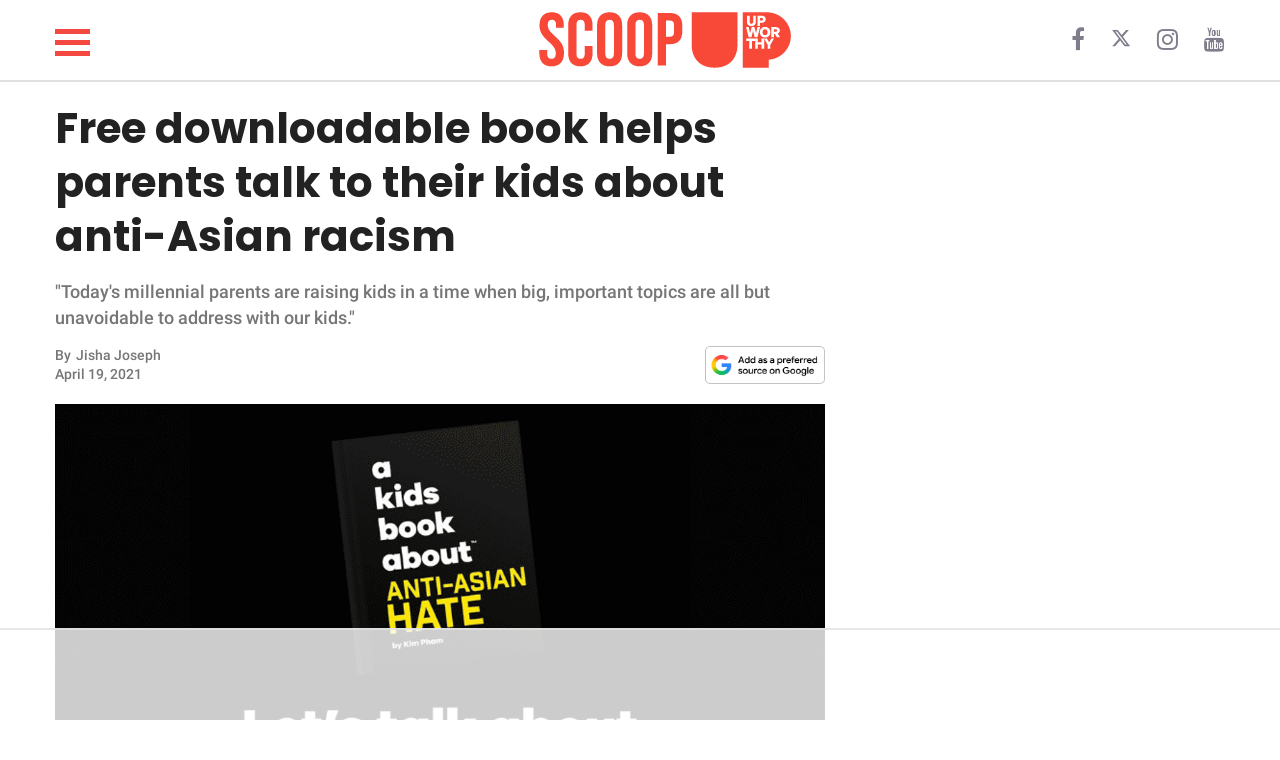

--- FILE ---
content_type: text/html; charset=utf-8
request_url: https://scoop.upworthy.com/free-e-book-helps-parents-talk-to-their-kids-about-anti-asian-racism
body_size: 20786
content:
<!DOCTYPE html><html lang=en><head><meta name=viewport content="width=device-width,user-scalable=no"><meta name=description content="&#34;Today&#39;s millennial parents are raising kids in a time when big, important topics are all but unavoidable to address with our kids.&#34;"><meta name=robots content=index,follow,max-image-preview:large><meta charset=utf-8><meta http-equiv=X-UA-Compatible content="IE=edge"><meta http-equiv=Content-Type content="text/html; charset=UTF-8"><meta property=og:image:type content=image/jpeg><meta property=og:site_name content=https://scoop.upworthy.com><meta property=og:locale content=en_US><meta name=twitter:card content=photo><title>Free downloadable book helps parents talk to their kids about anti-Asian racism - Scoop Upworthy</title><meta property=og:image content=https://d34zrgnx1tq8w.cloudfront.net/532701/uploads/1a6e9a00-9f78-11eb-8575-ff39c1ca826a_1200_630.png><meta name=twitter:image content=https://d34zrgnx1tq8w.cloudfront.net/532701/uploads/1a6e9a00-9f78-11eb-8575-ff39c1ca826a_1200_630.png><meta property=og:image:width content=1200><meta property=og:image:height content=630><meta name=article.published content=2021-04-19T13:04:41.000Z><meta name=article.updated content=2021-04-19T13:04:41.000Z><meta name=article.created content=2021-04-19T13:04:41.000Z><meta property=og:title content="Free downloadable book helps parents talk to their kids about anti-Asian racism"><meta property=og:description content="&#34;Today&#39;s millennial parents are raising kids in a time when big, important topics are all but unavoidable to address with our kids.&#34;"><meta property=og:url content=https://scoop.upworthy.com/free-e-book-helps-parents-talk-to-their-kids-about-anti-asian-racism><link rel=canonical href=https://scoop.upworthy.com/free-e-book-helps-parents-talk-to-their-kids-about-anti-asian-racism><meta name=twitter:title content="Free downloadable book helps parents talk to their kids about anti-Asian racism"><meta name=keywords content="anti-asian violence,anti-Asian hate,A Kids Book About,A Kids Books About Anti-Asian Hate,news,lifestyle,funny,wholesome,inspiring,animals,relationships,parenting,work,science-nature,article,articles,viral,post,fun,read"><meta property=og:type content=article><meta property=article:section content=lifestyle><meta property=article:tag content="anti-asian violence,anti-Asian hate,A Kids Book About,A Kids Books About Anti-Asian Hate"><meta property=article:publisher content=https://www.facebook.com// ><meta property=fb:pages content=""><script type=application/ld+json>{
    "@context": "http://schema.org",
    "@type": "NewsArticle",
    "mainEntityOfPage": {
      "@type": "WebPage",
      "@id": "https://scoop.upworthy.com/free-e-book-helps-parents-talk-to-their-kids-about-anti-asian-racism"
    },
    "headline": "Free downloadable book helps parents talk to their kids about anti-Asian racism",
    "alternativeHeadline": "",
    "image": "https://d34zrgnx1tq8w.cloudfront.net/532701/uploads/1a6e9a00-9f78-11eb-8575-ff39c1ca826a_800_420.png",
    "author": [{
      "@type": "Person",
      "name": "Jisha Joseph",
      "url": "https://scoop.upworthy.com/writer/jisha-joseph"
    }],
    "editor": "",
    "genre": "",
    "keywords": "",
    "publisher": {
      "@type": "Organization",
      "name": "Upworthy",
      "logo": {
        "@type": "ImageObject",
        "url": "https://d34zrgnx1tq8w.cloudfront.net/assets/logo.png",
        "width": 600,
        "height": 60
      }
    },
    "url": "https://scoop.upworthy.com",
    "datePublished": "2021-04-19T13:04:41.000Z",
    "dateCreated": "2021-04-19T13:04:41.000Z",
    "dateModified": "2021-04-19T13:04:41.000Z",
    "description": ""
  }</script><script type=application/ld+json>{
   "@context": "http://schema.org",
   "@type": "BreadcrumbList",
   "itemListElement": [{
     "@type": "ListItem",
     "position": 1,
     "name": "Home",
     "item": "https://scoop.upworthy.com"
   },{
     "@type": "ListItem",
     "position": 2,
     "name": "lifestyle",
     "item": "https://scoop.upworthy.com/lifestyle"
   },{
     "@type": "ListItem",
     "position": 3,
     "name": "Free downloadable book helps parents talk to their kids about anti-Asian racism",
     "item": "https://scoop.upworthy.com/free-e-book-helps-parents-talk-to-their-kids-about-anti-asian-racism"
   }]
  }</script><script>window.countryCode="US"</script><script>window.testArticle="undefined"</script><link href=//d34zrgnx1tq8w.cloudfront.net/upworthy/build/bundle.fe0b68.css rel=stylesheet><link rel=preload href=https://fonts.gstatic.com/s/roboto/v30/KFOlCnqEu92Fr1MmEU9fBBc4AMP6lQ.woff2 as=font type=font/woff2 crossorigin><link rel=preload href=https://fonts.gstatic.com/s/poppins/v20/pxiByp8kv8JHgFVrLCz7Z1xlFd2JQEk.woff2 as=font type=font/woff2 crossorigin><style type=text/css>@font-face {
    font-family: 'Roboto';
    font-style: normal;
    font-weight: 500;
    font-display: swap;
    src: url(https://fonts.gstatic.com/s/roboto/v30/KFOlCnqEu92Fr1MmEU9fBBc4AMP6lQ.woff2) format('woff2');
    unicode-range: U+0000-00FF, U+0131, U+0152-0153, U+02BB-02BC, U+02C6, U+02DA, U+02DC, U+0304, U+0308, U+0329, U+2000-206F, U+2074, U+20AC, U+2122, U+2191, U+2193, U+2212, U+2215, U+FEFF, U+FFFD;
  }
  @font-face {
    font-family: 'Poppins';
    font-style: normal;
    font-weight: 700;
    font-display: swap;
    src: url(https://fonts.gstatic.com/s/poppins/v20/pxiByp8kv8JHgFVrLCz7Z1xlFd2JQEk.woff2) format('woff2');
    unicode-range: U+0000-00FF, U+0131, U+0152-0153, U+02BB-02BC, U+02C6, U+02DA, U+02DC, U+0304, U+0308, U+0329, U+2000-206F, U+2074, U+20AC, U+2122, U+2191, U+2193, U+2212, U+2215, U+FEFF, U+FFFD;
  }</style><meta charset=utf-8><meta name=msvalidate.01 content=1B6113673643C57BB30B9E6363921291><link rel="shortcut icon" href=https://d34zrgnx1tq8w.cloudfront.net/upworthy/assets/fav_icon.png><link rel=stylesheet href=https://cdnjs.cloudflare.com/ajax/libs/font-awesome/4.7.0/css/font-awesome.min.css><script async src="https://www.googletagmanager.com/gtag/js?id=G-95WB0PJHN3"></script><script>function gtag(){dataLayer.push(arguments)}window.dataLayer=window.dataLayer||[],gtag("js",new Date),gtag("config","G-95WB0PJHN3")</script><script data-no-optimize=1 data-cfasync=false>!function(e,r){e.adthrive=e.adthrive||{},e.adthrive.cmd=e.adthrive.cmd||[],e.adthrive.plugin="adthrive-ads-manual",e.adthrive.host="ads.adthrive.com";var a=r.createElement("script");a.async=!0,a.referrerpolicy="no-referrer-when-downgrade",a.src="https://"+e.adthrive.host+"/sites/6488c94306b49b2a6a57915b/ads.min.js?referrer="+e.encodeURIComponent(e.location.href)+"&cb="+(Math.floor(100*Math.random())+1);var t=r.getElementsByTagName("script")[0];t.parentNode.insertBefore(a,t)}(window,document)</script><script type=text/javascript>function OptanonWrapper(){window.document.cookie="user_id="+window.user_id+";path=/",window.document.cookie="session_id="+window.session_id+"; max-age=1800; path=/"}var getQueryStringValue=function(e){return decodeURIComponent(window.location.search.replace(new RegExp("^(?:.*[&\\?]"+encodeURIComponent(e).replace(/[\.\+\*]/g,"\\$&")+"(?:\\=([^&]*))?)?.*$","i"),"$1"))},generateClientId=function(){return"xxxxxxxx-xxxx-4xxx-yxxx-xxxxxxxxxxxx".replace(/[xy]/g,function(e){var n=16*Math.random()|0;return("x"==e?n:3&n|8).toString(16)})},getCookie=function(e){for(var n=e+"=",t=document.cookie.split(";"),o=0;o<t.length;o++){for(var i=t[o];" "==i.charAt(0);)i=i.substring(1,i.length);if(0==i.indexOf(n))return i.substring(n.length,i.length)}return null},setCookie=function(e,n,t){var o=new Date;o.setTime(o.getTime()+60*t*1e3);var i="expires="+o.toUTCString();document.cookie=e+"="+n+";"+i+";path=/"};window.getClientId=function(){var e=getCookie("user_id");return e||generateClientId()},window.getSessionId=function(){var e=getCookie("session_id");return e||generateClientId()},window.user_id=window.getClientId()</script><script type=text/javascript>var sess=getCookie("session_id");sess&&window.influencer&&(window.document.cookie="influ="+sess+";path=/"),window.articleInfluencer=!!(window.influencer||getCookie("influ")&&sess===getCookie("influ"))</script><script type=text/javascript>window.domainConfig={protocol:"https:",host:"scoop.upworthy.com",domainName:"upworthy",id:269,subdomain:"scoop",partnerId:null,tld:"com",subsource:"",url:"https://scoop.upworthy.com",url_with_category:0,url_ends_slash:0,gaKey:"UA-145683039-1",contentads_domain_id:null,taboola_publisher_id:"",dfp_alias:"",shortenName:null,live:1,userCreated:null,dateupdated:"2023-01-02T12:23:02.000Z",datecreated:"2018-12-18T11:15:54.000Z",social_url:"https://scoop.upworthy.com",ia_url:"https://scoop.upworthy.com",trackingTag:"upworthy",xmlFileName:"upworthy-sitemap.xml",cdn_url:"d34zrgnx1tq8w.cloudfront.net",analytics_url:"analytics.upworthy.com",ads_url:"adanalytics.upworthy.com",favicon_url:null,ga_id:"UA-145683039-1",fb_page:null,title:"Upworthy",description:null,allowedShareTypes:["upworthy"],keywords:null,logo:"https://d34zrgnx1tq8w.cloudfront.net/upworthy/assets/2000x.png",fonts:null,latest:0,cover:0,cdn_domain:"d34zrgnx1tq8w.cloudfront.net",fb_verify:null,ad_config:'{"weights":{"image":20,"youtube":30,"facebook":30,"instagram":30,"twitter":30,"vimeo":30,"soundcloud":30,"giphy":30,"other":30,"blockquote-container":30,"paragraph": 30,"factorPerChar":0.15},"threshold":60,"last_threshold":40}',active:1,brightcove_player_id:null,trial:0,expires:null,enable_newsletter:0,fb_url:null,twitter_url:null,yt_url:null,insta_url:null,pintrest_url:null,linkedin_url:null,snapchat_url:null,flipboard_url:null,tiktok_url:null,subscribers_membership:"",subscription_enabled:0,is_ads_enabled:1,stripe_account_id:null,google_indexed:0,google_index_attempts:0,pixel:null,subscription_date_enabled:"0000-00-00 00:00:00",subscription_stripe_account_id:null,subscription_country:"",subscription_currency:null,subscription_currency_symbol:null,subscription_currency_divisor:null,tagline:null,oneline_description:null,cover_photo:"",cover_video:"{}",primary_color:null,primary_font:null,subscription_stripe_tax_rate_id:null,attendance_url:null,google_drive_link:null,show_viewers:1,email_auth:1,phone_auth:0,domain:"upworthy"}</script><style type=text/css>.headerHeight {
    height: 80px;
  }
  .headerPadTop {
    padding-top: 10px;
  }
  .headerPadBottom {
    padding-bottom: 10px;
  }
  .headerCatFontSize {
    font-size: 20px;
  }
  .headerImgSize {
    height: 60px;
  }
  .headerCategoryMarginLeft {
    margin-left: 40px;
  }
  @media (max-width: 768px) {
    .headerHeight {
      height: 50px;
    }
    .headerPadTop {
      padding-top: 5px;
    }
    .headerPadBottom {
      padding-bottom: 5px;
    }
    .headerCatFontSize {
      font-size: 16px;
    }
    .headerImgSize {
      height: 40px;
    }
    .headerCategoryMarginLeft {
      margin-left: 30px;
    }
  }</style><script type=text/javascript>window.meta={article_id:532701,title:"Free downloadable book helps parents talk to their kids about anti-Asian racism",seo_title:"Free downloadable book helps parents talk to their kids about anti-Asian racism",og_title:"Free downloadable book helps parents talk to their kids about anti-Asian racism",article_description:null,summary:'"Today\'s millennial parents are raising kids in a time when big, important topics are all but unavoidable to address with our kids."',article_name:"free-e-book-helps-parents-talk-to-their-kids-about-anti-asian-racism",pathname:"/free-e-book-helps-parents-talk-to-their-kids-about-anti-asian-racism",cover_picture:"//d34zrgnx1tq8w.cloudfront.net/532701/uploads/1a6e9a00-9f78-11eb-8575-ff39c1ca826a",cover_caption:"Cover Image Source: Instagram/A Kids Book About",img_extension:".png",live_date:"2021-04-19T13:04:41.000Z",size:1,article_type:3,y_category_id:null,section_id:9509,sub_section_id:null,sub_sub_section_id:null,time_specific:0,post_caption:'"Today\'s millennial parents are raising kids in a time when big, important topics are all but unavoidable to address with our kids."',views:0,last_updated:"2021-04-19T13:04:41.000Z",disclaimer_id:null,content_type:0,video_header:null,status:4,no_ads:null,header_content:null,header_type:null,words:475,paid_content:0,google_news:1,smartnews:1,flipboard:1,msn_article:1,msn_gallery:0,newsbreak:1,noindex:0,push_notification:1,newsletter:1,cover_picture_small:"//d34zrgnx1tq8w.cloudfront.net/532701/uploads/1a6e9a00-9f78-11eb-8575-ff39c1ca826a_450_250.png",author:{firstname:"Jisha",lastname:"Joseph",author_id:85281376,author_profile:"http://cheesecake.author-documents.meaww.com/85281376/uploads/459717ba08f38db7dc22154844917a9b",username:"jisha-joseph",email:"jisha.j@pubninja.com",type:1,first_name:"Jisha",last_name:"Joseph"},tags:[{id:"3546310",tag:"anti-asian violence"},{id:"3560687",tag:"anti-Asian hate"},{id:"3634709",tag:"A Kids Book About"},{id:"3634710",tag:"A Kids Books About Anti-Asian Hate"}],sections:[{id:9509,section:"lifestyle",pathname:"/read/lifestyle"}],categories:[{id:9509,category:"lifestyle",pathname:"/read/lifestyle"}],ad_type:0,component_count:1},window.influencer="",window.page_num=1</script><style>@media (max-width: 800px) {
    .footer-container {
      padding-left: 0px !important;
    }

    .css-header__main .category_fixed_container .cat_scroll {
      width: 100%;
    }

    .css-header__main .category_fixed_container .cat_scroll .css-navbar__categories li {
      padding-left: 5px;
      padding-right: 5px;
    }
  }





  .sidenav {
    height: 100%;
    /* 100% Full-height */
    width: 0;
    /* 0 width - change this with JavaScript */
    position: fixed;
    /* Stay in place */
    z-index: 600;
    /* Stay on top */
    top: 0;
    /* Stay at the top */
    left: 0;
    background-color: white;
    box-shadow: 0 3px 20px 0 rgba(182,199,221,.3);
    /* Black*/
    overflow-x: hidden;
    /* Disable horizontal scroll */
    padding-top: 60px;
    /* Place content 60px from the top */
    transition: 0.5s;
    /* 0.5 second transition effect to slide in the sidenav */
  }

  /* The navigation menu links */
  .sidenav a {
    padding: 8px 8px 8px 8px;
    text-decoration: none;
    font-size: 25px;
    color: #818181;
/*    display: block;*/
    transition: 0.3s;
  }

  /* When you mouse over the navigation links, change their color */
  .sidenav a:hover {
    color: #f1f1f1;
  }

  /* Position and style the close button (top right corner) */
  .sidenav .closebutton {
    position: absolute;
    top: -10px;
    right: 10px;
    z-index: 400;
    font-size: 36px;
    margin-left: 50px;
    cursor: pointer;
  }

  .sidebar-mob-container {
    text-align: center;
  }

  .sidebar-mob-container a {
    text-transform: capitalize;
  }

  .sidebar-footer {
    position: absolute;
    bottom: 0;
    text-align: center;
    width: 100%;
  }

  .sidebar-footer a {
    display: inline-block;
    padding: 10px 5px 20px;

  }

  /* Style page content - use this if you want to push the page content to the right when you open the side navigation */


  /* On smaller screens, where height is less than 450px, change the style of the sidenav (less padding and a smaller font size) */
  /* @media screen and (max-height: 450px) { */
  .sidenav {
    padding-top: 15px;
  }

  .sidenav a {
    font-size: 18px;
  }

  /* } */
  .hamburger img {
    position: absolute;
    left: 20px;
    float: left;
    z-index: 400;
    height: 20px;
    top: -4px;
  }</style><script>function openNav(){document.getElementById("mySidenav").classList.add("open")}function closeNav(){document.getElementById("mySidenav").classList.remove("open")}</script><style>#mySidenav {
    width: 0;
  }
  @media screen and (max-width: 768px) {
    #mySidenav.open {
      width: 100%;
    }
  }
  @media screen and (min-width: 769px) {
    #mySidenav.open {
      width: 300px;
    }
  }</style><div id=mySidenav class=sidenav><div style="display: grid; gap: 3rem; padding: 34px;"><div style="text-align: right;"><span style="cursor: pointer;" onclick=closeNav()><i class="fa fa-close" style="font-size: 28px;"></i></span></div><div><a href=/news><div><span style="color: #f44941; font-family: 'Roboto', sans-serif; font-weight: 600;">NEWS</span></div></a><a href=/lifestyle><div><span style="color: #f44941; font-family: 'Roboto', sans-serif; font-weight: 600;">LIFESTYLE</span></div></a><a href=/funny><div><span style="color: #f44941; font-family: 'Roboto', sans-serif; font-weight: 600;">FUNNY</span></div></a><a href=/wholesome><div><span style="color: #f44941; font-family: 'Roboto', sans-serif; font-weight: 600;">WHOLESOME</span></div></a><a href=/inspiring><div><span style="color: #f44941; font-family: 'Roboto', sans-serif; font-weight: 600;">INSPIRING</span></div></a><a href=/animals><div><span style="color: #f44941; font-family: 'Roboto', sans-serif; font-weight: 600;">ANIMALS</span></div></a><a href=/relationships><div><span style="color: #f44941; font-family: 'Roboto', sans-serif; font-weight: 600;">RELATIONSHIPS</span></div></a><a href=/parenting><div><span style="color: #f44941; font-family: 'Roboto', sans-serif; font-weight: 600;">PARENTING</span></div></a><a href=/work><div><span style="color: #f44941; font-family: 'Roboto', sans-serif; font-weight: 600;">WORK</span></div></a><a href=/science-nature><div><span style="color: #f44941; font-family: 'Roboto', sans-serif; font-weight: 600;">SCIENCE AND NATURE</span></div></a></div><div><a style="float: left; color: #f44941; font-size: 12px; text-decoration: underline;" href=https://www.upworthy.com/about-us/ >About Us</a> <a style="float: left; color: #f44941; font-size: 12px; text-decoration: underline;" href=mailto:scoop@upworthy.com>Contact Us</a> <a style="float: left; color: #f44941; font-size: 12px; text-decoration: underline;" href=https://scoop.upworthy.com/privacy-policy>Privacy Policy</a></div><div><span style="font-family: 'Roboto', sans-serif; font-size: 13px;">SCOOP UPWORTHY is part of<br><a href=https://goodinc.com/ style="color: #f54b42; font-size: 12px; padding:0">GOOD Worldwide Inc.</a> publishing<br>family.</span></div><div><span style="font-size: 12px;">© GOOD Worldwide Inc. All Rights Reserved.</span></div></div></div><script type=text/javascript>nodetype="read"</script><script async src=//platform.instagram.com/en_US/embeds.js></script><script>document.addEventListener("DOMContentLoaded", () => {
        if (window.instgrm) {
          window.instgrm.Embeds.process();
        }
      });</script><script async src=//platform.twitter.com/widgets.js></script><script type=text/javascript>function showContent(){document.getElementById("read_more_content").style.display="block",document.getElementById("read_more_button_div").style.display="none"}</script><script type=text/javascript>function showContent(){document.getElementById("read_more_content")&&(document.getElementById("read_more_content").style.display="block"),document.getElementById("fbshareDiv")&&(document.getElementById("fbshareDiv").style.display="block"),document.getElementById("read_more_button_div")&&(document.getElementById("read_more_button_div").style.display="none"),document.getElementById("showDisclaimer")&&(document.getElementById("showDisclaimer").style.display="block"),document.getElementById("showReadNext")&&(document.getElementById("showReadNext").style.display="block")}</script><style type=text/css>img {
        max-width: 100%;
        height: auto;
      }
      p {
        font-family: 'Roboto', sans-serif;
      }
      figcaption {
        font-family: 'Roboto', sans-serif;
      }
      h2.split, h2.quickLinks {
        font-family: 'Roboto', sans-serif;
      }</style><script>document.addEventListener('DOMContentLoaded', function() {
          let tiktokExec = false;
          const loadTikTokEmbedScript = () => {
              if (tiktokExec) return;
              tiktokExec = true;
              console.log("Loading TikTok Embed Script...");

              const script = document.createElement('script');
              script.async = true;
              script.src = 'https://www.tiktok.com/embed.js';
              document.head.appendChild(script);
          };

          const observer = new IntersectionObserver(entries => {
              entries.forEach(entry => {
                  if (entry.isIntersecting) {
                      loadTikTokEmbedScript();
                      observer.unobserve(entry.target);
                  }
              });
          }, {
              root: null,
              rootMargin: '0px',
              threshold: 0.1
          });

          const checkIfTikTokScriptShouldLoad = () => {
            const tikTokEmbeds = document.querySelectorAll('.blockquote-container');
            tikTokEmbeds.forEach(embed => {
                if (embed.innerHTML.includes('tiktok.com')) {
                    observer.observe(embed);
                }
            });
          };

          let redditExec = false;
          const loadReddit = () => {
            if (redditExec) return true;
            redditExec = true;
            console.log("Load loadReddit");
            const observer = new IntersectionObserver(
              (entries) => {
                entries.forEach((entry) => {
                  if (entry.isIntersecting) {
                    const redditScript = document.createElement('script');
                    redditScript.src = 'https://embed.reddit.com/widgets.js';
                    redditScript.async = true;
                    redditScript.defer = true;
                    document.head.appendChild(redditScript);
                    redditScript.onload = function() {
                      console.log("Reddit embed is loaded");
                    };
                    observer.unobserve(entry.target);
                  }
                });
              },
              {
                root: null,
                rootMargin: '0px',
                threshold: 0.1
              }
            );

            let redditExists = 0;
            const blockquoteContainerCol = document.querySelectorAll('.blockquote-container');
            for (var i = 0; i < blockquoteContainerCol.length; i++) {
              const blockquoteContainer = blockquoteContainerCol[i];
              if (blockquoteContainer && blockquoteContainer.innerHTML.indexOf('reddit.com') > -1 && redditExists === 0) {
                redditExists = 1;
                observer.observe(blockquoteContainer);
              }
            }
          };

          let initialPageLoad = true;
          setTimeout(() => {
            initialPageLoad = false;
          }, 1000);

          const callFunctions = () => {
            if (initialPageLoad) {
              return;
            }
            checkIfTikTokScriptShouldLoad();
            loadReddit();
          };

          setTimeout(() => {
              ['scroll', 'mousemove', 'touchstart'].forEach(event => {
                  window.addEventListener(event, callFunctions, { once: true });
              });
          }, 1000);
      });</script><style>iframe[src*="youtube.com"] {
        width: 100%;
        height: auto;
        aspect-ratio: 16 / 9;
        border: 0;
      }
      iframe[src*="facebook.com/plugins/video"] {
       width: 100%;
       height: auto;
       aspect-ratio: 16 / 9;
       border: 0;
     }</style></head><body><style></style><section class=css-main__wrapper><div class=container><div class=row><style type=text/css>.hamburger-menu {
  display: inline-block;
  cursor: pointer;
}

.bar {
  width: 35px;
  height: 5px;
  background-color: #f44941;
  margin: 6px 0;
  transition: background-color 0.3s ease, transform 0.3s ease;
}

/* Toggled state with a new color and transformation */
.toggle .bar {
  background-color: #333; /* New color for toggled state */
}

/* Add some effect for the first and last bar */
.toggle .bar:first-child {
  transform: translateY(11px) rotate(45deg);
}

.toggle .bar:last-child {
  transform: translateY(-11px) rotate(-45deg);
}

/* Hide the middle bar */
.toggle .bar:nth-child(2) {
  opacity: 0;
}
@media screen and (max-width: 768px) {
  .bar {
    width: 26px;
    height: 4px;
    background-color: #f44941;
    margin: 4px 0;
    transition: background-color 0.3s ease, transform 0.3s ease;
  }
}</style><div class="headerHeight headerPadTop headerPadBottom" style="display: flex; align-items: center; padding-left: 0px; padding-right: 0px;"><div class="col-md-4 col-xs-1 crystal-header-hamburger hamDesktop" style="z-index: 500; width: 51px;"><span class=crystal-hamburger onclick=openNav()><div class=hamburger-menu onclick=toggleMenu() style="width: 29px; height: 29px;"><div class=bar></div><div class=bar></div><div class=bar></div></div></span></div><div class="col-md-4 col-sm-12 col-xs-12 onMobileCenter" style="padding-left: 0px; padding-right: 0px;"><a href=/ class=noDisplayDesktop style="margin-left: -49px;"><svg width=317 height=40 viewBox="0 13 317 75" fill=none xmlns=http://www.w3.org/2000/svg><title>SCOOP UPWORTHY</title><path d="M249.72 18.3203V59.1603C249.813 64.2376 248.692 69.2637 246.45 73.8203C244.312 78.0753 240.956 81.5981 236.81 83.9403C232.55 86.3936 227.327 87.6203 221.14 87.6203C214.953 87.6203 209.7 86.3936 205.38 83.9403C201.234 81.5981 197.878 78.0753 195.74 73.8203C193.498 69.2637 192.377 64.2376 192.47 59.1603V18.3203H234.64V63.7903C234.64 66.1203 231.92 68.5703 232.64 70.4303C233.36 72.2903 215.4 73.2203 217 74.2603C218.6 75.3003 211.38 71.2003 214.32 71.2003C217.26 71.2003 226.32 71.1203 227.97 70.0803C229.569 69.0682 230.77 67.5352 231.37 65.7403C232.05 63.7136 232.388 61.5879 232.37 59.4503V18.3203H249.72Z" fill=#F84938 /><path d="M17.2812 85.9392C12.2722 85.9392 8.48407 84.5304 5.91694 81.7128C3.3498 78.8326 2.06623 74.7315 2.06623 69.4093V65.6526H11.8339V70.1607C11.8339 74.4184 13.6183 76.5472 17.1873 76.5472C18.9405 76.5472 20.2553 76.0463 21.1319 75.0445C22.0711 73.9801 22.5407 72.2895 22.5407 69.9729C22.5407 67.2179 21.9146 64.8073 20.6623 62.741C19.4101 60.6122 17.0934 58.0764 13.7123 55.1336C9.45458 51.3768 6.48046 47.9957 4.7899 44.9902C3.09935 41.9222 2.25407 38.4785 2.25407 34.6591C2.25407 29.4622 3.56895 25.4549 6.1987 22.6374C8.82845 19.7572 12.6478 18.3171 17.6569 18.3171C22.6033 18.3171 26.3288 19.7572 28.8333 22.6374C31.4005 25.4549 32.684 29.5248 32.684 34.8469V37.5706H22.9164V34.1895C22.9164 31.9354 22.4781 30.3075 21.6015 29.3056C20.7249 28.2412 19.4414 27.709 17.7508 27.709C14.3071 27.709 12.5852 29.8066 12.5852 34.0016C12.5852 36.3809 13.2114 38.6037 14.4636 40.6699C15.7785 42.7362 18.1265 45.2407 21.5076 48.1835C25.8279 51.9403 28.802 55.3527 30.43 58.4207C32.0579 61.4888 32.8719 65.089 32.8719 69.2215C32.8719 74.6062 31.5257 78.7387 28.8333 81.6189C26.2036 84.4991 22.3529 85.9392 17.2812 85.9392ZM53.353 85.9392C48.4065 85.9392 44.6184 84.5304 41.9887 81.7128C39.4215 78.8952 38.138 74.9193 38.138 69.785V34.4712C38.138 29.337 39.4215 25.361 41.9887 22.5434C44.6184 19.7258 48.4065 18.3171 53.353 18.3171C58.2994 18.3171 62.0562 19.7258 64.6233 22.5434C67.2531 25.361 68.5679 29.337 68.5679 34.4712V41.4213H58.8003V33.8138C58.8003 29.7439 57.0784 27.709 53.6347 27.709C50.191 27.709 48.4691 29.7439 48.4691 33.8138V70.5364C48.4691 74.5436 50.191 76.5472 53.6347 76.5472C57.0784 76.5472 58.8003 74.5436 58.8003 70.5364V60.487H68.5679V69.785C68.5679 74.9193 67.2531 78.8952 64.6233 81.7128C62.0562 84.5304 58.2994 85.9392 53.353 85.9392ZM89.8657 85.9392C84.794 85.9392 80.912 84.4991 78.2196 81.6189C75.5273 78.7387 74.1811 74.6688 74.1811 69.4093V34.8469C74.1811 29.5874 75.5273 25.5176 78.2196 22.6374C80.912 19.7572 84.794 18.3171 89.8657 18.3171C94.9373 18.3171 98.8194 19.7572 101.512 22.6374C104.204 25.5176 105.55 29.5874 105.55 34.8469V69.4093C105.55 74.6688 104.204 78.7387 101.512 81.6189C98.8194 84.4991 94.9373 85.9392 89.8657 85.9392ZM89.8657 76.5472C93.4346 76.5472 95.2191 74.3871 95.2191 70.0668V34.1895C95.2191 29.8692 93.4346 27.709 89.8657 27.709C86.2967 27.709 84.5123 29.8692 84.5123 34.1895V70.0668C84.5123 74.3871 86.2967 76.5472 89.8657 76.5472ZM127.47 85.9392C122.399 85.9392 118.517 84.4991 115.824 81.6189C113.132 78.7387 111.786 74.6688 111.786 69.4093V34.8469C111.786 29.5874 113.132 25.5176 115.824 22.6374C118.517 19.7572 122.399 18.3171 127.47 18.3171C132.542 18.3171 136.424 19.7572 139.116 22.6374C141.809 25.5176 143.155 29.5874 143.155 34.8469V69.4093C143.155 74.6688 141.809 78.7387 139.116 81.6189C136.424 84.4991 132.542 85.9392 127.47 85.9392ZM127.47 76.5472C131.039 76.5472 132.824 74.3871 132.824 70.0668V34.1895C132.824 29.8692 131.039 27.709 127.47 27.709C123.901 27.709 122.117 29.8692 122.117 34.1895V70.0668C122.117 74.3871 123.901 76.5472 127.47 76.5472ZM150.142 19.2562H165.357C170.491 19.2562 174.342 20.6337 176.909 23.3887C179.476 26.1437 180.759 30.1822 180.759 35.5043V41.9848C180.759 47.3069 179.476 51.3455 176.909 54.1004C174.342 56.8554 170.491 58.2329 165.357 58.2329H160.473V85H150.142V19.2562ZM165.357 48.8409C167.047 48.8409 168.299 48.3713 169.113 47.4321C169.99 46.4929 170.428 44.8963 170.428 42.6422V34.8469C170.428 32.5928 169.99 30.9962 169.113 30.057C168.299 29.1178 167.047 28.6482 165.357 28.6482H160.473V48.8409H165.357Z" fill=#F84938 /><path d="M316.499 47.4103C316.618 55.038 313.81 62.4213 308.652 68.0421C303.494 73.663 296.379 77.0942 288.769 77.6303V87.6303H256.189V18.3203H286.499C287.269 18.3203 288.019 18.3203 288.769 18.4103C296.171 18.928 303.114 22.1864 308.241 27.5489C313.369 32.9115 316.314 39.993 316.499 47.4103Z" fill=#F84938 /><path d="M288.77 18.3203V18.4103C288.02 18.3503 287.27 18.3203 286.5 18.3203H288.77Z" fill=#F84938 /><path d="M272.659 22.6484V30.3384C272.677 31.2928 272.461 32.237 272.029 33.0884C271.609 33.8965 270.958 34.5614 270.159 34.9984C269.211 35.4556 268.172 35.693 267.119 35.693C266.066 35.693 265.027 35.4556 264.079 34.9984C263.28 34.5614 262.629 33.8965 262.209 33.0884C261.778 32.237 261.561 31.2928 261.579 30.3384V22.6484H264.939V30.3884C264.935 30.7906 265.002 31.1902 265.139 31.5684C265.262 31.9076 265.494 32.1962 265.799 32.3884C266.216 32.5798 266.67 32.6789 267.129 32.6789C267.588 32.6789 268.042 32.5798 268.459 32.3884C268.764 32.1987 268.994 31.9089 269.109 31.5684C269.242 31.1896 269.307 30.79 269.299 30.3884V22.6484H272.659Z" fill=white /><path d="M279.571 31.5309H278.001V35.4209H274.631V22.6509H279.631C280.61 22.6259 281.585 22.7924 282.501 23.1409C283.251 23.424 283.895 23.9344 284.341 24.6009C284.791 25.3219 285.014 26.1616 284.981 27.0109C285.01 27.8692 284.787 28.7172 284.341 29.4509C283.882 30.151 283.219 30.6924 282.441 31.0009C281.532 31.3772 280.554 31.5578 279.571 31.5309ZM279.571 25.4809H278.001V28.7009H279.601C280.143 28.7368 280.68 28.5732 281.111 28.2409C281.279 28.0904 281.413 27.9052 281.503 27.698C281.592 27.4908 281.636 27.2666 281.631 27.0409C281.64 26.8219 281.598 26.6037 281.508 26.404C281.417 26.2042 281.281 26.0285 281.111 25.8909C280.656 25.5736 280.103 25.4283 279.551 25.4809H279.571Z" fill=white /><path d="M271.28 49.6628L269.19 41.6628L267.11 49.6628H263.71L260.48 36.8828H263.77L265.49 44.5028L267.49 36.8828H270.89L272.89 44.5328L274.63 36.8828H277.92L274.67 49.6628H271.28Z" fill=white /><path d="M284.211 49.9175C283.326 49.9281 282.449 49.7615 281.631 49.4275C280.846 49.116 280.135 48.6462 279.541 48.0475C278.937 47.4397 278.458 46.7195 278.131 45.9275C277.464 44.2064 277.464 42.2986 278.131 40.5775C278.46 39.7929 278.939 39.0798 279.541 38.4775C280.14 37.8854 280.85 37.4166 281.631 37.0975C282.451 36.7718 283.328 36.6087 284.211 36.6175C285.097 36.6105 285.976 36.7734 286.801 37.0975C287.588 37.4131 288.303 37.8839 288.904 38.4817C289.506 39.0796 289.98 39.7923 290.301 40.5775C290.981 42.296 290.981 44.209 290.301 45.9275C289.977 46.719 289.501 47.4393 288.901 48.0475C288.302 48.6463 287.588 49.1159 286.801 49.4275C285.978 49.7595 285.098 49.926 284.211 49.9175ZM284.211 46.9175C284.67 46.924 285.125 46.8248 285.541 46.6275C285.932 46.4468 286.274 46.1761 286.541 45.8375C286.814 45.4882 287.021 45.0916 287.151 44.6675C287.284 44.206 287.351 43.7279 287.351 43.2475C287.352 42.7736 287.285 42.302 287.151 41.8475C287.023 41.4256 286.816 41.0319 286.541 40.6875C286.271 40.355 285.929 40.0882 285.541 39.9075C285.123 39.7161 284.67 39.617 284.211 39.617C283.751 39.617 283.298 39.7161 282.881 39.9075C282.491 40.0854 282.148 40.3526 281.881 40.6875C281.605 41.0319 281.398 41.4256 281.271 41.8475C281.136 42.302 281.069 42.7736 281.071 43.2475C281.07 43.7279 281.137 44.206 281.271 44.6675C281.4 45.0916 281.607 45.4882 281.881 45.8375C282.145 46.1783 282.488 46.4495 282.881 46.6275C283.296 46.8248 283.751 46.924 284.211 46.9175Z" fill=white /><path d="M295.38 49.6593H292V36.8793H297.23C298.65 36.7915 300.058 37.1823 301.23 37.9893C301.699 38.3669 302.072 38.8499 302.319 39.3991C302.566 39.9482 302.679 40.548 302.65 41.1493C302.657 41.9401 302.408 42.7119 301.94 43.3493C301.427 44.0317 300.735 44.558 299.94 44.8693L303.07 49.6593H299.07L296.46 45.3993H295.35L295.38 49.6593ZM295.38 39.6593V42.6593H297.11C297.683 42.6998 298.256 42.5748 298.76 42.2993C298.941 42.1767 299.086 42.0086 299.181 41.8119C299.275 41.6152 299.317 41.397 299.3 41.1793C299.314 40.9605 299.272 40.7416 299.178 40.5438C299.083 40.3459 298.939 40.1756 298.76 40.0493C298.256 39.7738 297.683 39.6488 297.11 39.6893L295.38 39.6593Z" fill=white /><path d="M267.911 63.8862H264.551V54.1562H260.641V51.1562H271.831V54.1562H267.911V63.8862Z" fill=white /><path d="M275.149 63.8872H271.789V51.1172H275.149V55.8672H279.869V51.1172H283.229V63.8872H279.869V58.7772H275.149V63.8872Z" fill=white /><path d="M290.83 59.0938V63.8938H287.46V59.0938L283 51.0938H286.63L289.26 56.0038L292 51.1238H295.38L290.83 59.0938Z" fill=white /></svg></a></div><div class="col-md-4 col-sm-4 col-xs-4 noDisplayMobile" style="display: flex;
            align-items: center;
            justify-content: center;
            height: 100%;
            text-align: center;
            padding-left: 0px;
            padding-right: 0px;"><a href=/ ><svg width=317 height=60 viewBox="0 13 317 75" fill=none xmlns=http://www.w3.org/2000/svg><title>SCOOP UPWORTHY</title><path d="M249.72 18.3203V59.1603C249.813 64.2376 248.692 69.2637 246.45 73.8203C244.312 78.0753 240.956 81.5981 236.81 83.9403C232.55 86.3936 227.327 87.6203 221.14 87.6203C214.953 87.6203 209.7 86.3936 205.38 83.9403C201.234 81.5981 197.878 78.0753 195.74 73.8203C193.498 69.2637 192.377 64.2376 192.47 59.1603V18.3203H234.64V63.7903C234.64 66.1203 231.92 68.5703 232.64 70.4303C233.36 72.2903 215.4 73.2203 217 74.2603C218.6 75.3003 211.38 71.2003 214.32 71.2003C217.26 71.2003 226.32 71.1203 227.97 70.0803C229.569 69.0682 230.77 67.5352 231.37 65.7403C232.05 63.7136 232.388 61.5879 232.37 59.4503V18.3203H249.72Z" fill=#F84938 /><path d="M17.2812 85.9392C12.2722 85.9392 8.48407 84.5304 5.91694 81.7128C3.3498 78.8326 2.06623 74.7315 2.06623 69.4093V65.6526H11.8339V70.1607C11.8339 74.4184 13.6183 76.5472 17.1873 76.5472C18.9405 76.5472 20.2553 76.0463 21.1319 75.0445C22.0711 73.9801 22.5407 72.2895 22.5407 69.9729C22.5407 67.2179 21.9146 64.8073 20.6623 62.741C19.4101 60.6122 17.0934 58.0764 13.7123 55.1336C9.45458 51.3768 6.48046 47.9957 4.7899 44.9902C3.09935 41.9222 2.25407 38.4785 2.25407 34.6591C2.25407 29.4622 3.56895 25.4549 6.1987 22.6374C8.82845 19.7572 12.6478 18.3171 17.6569 18.3171C22.6033 18.3171 26.3288 19.7572 28.8333 22.6374C31.4005 25.4549 32.684 29.5248 32.684 34.8469V37.5706H22.9164V34.1895C22.9164 31.9354 22.4781 30.3075 21.6015 29.3056C20.7249 28.2412 19.4414 27.709 17.7508 27.709C14.3071 27.709 12.5852 29.8066 12.5852 34.0016C12.5852 36.3809 13.2114 38.6037 14.4636 40.6699C15.7785 42.7362 18.1265 45.2407 21.5076 48.1835C25.8279 51.9403 28.802 55.3527 30.43 58.4207C32.0579 61.4888 32.8719 65.089 32.8719 69.2215C32.8719 74.6062 31.5257 78.7387 28.8333 81.6189C26.2036 84.4991 22.3529 85.9392 17.2812 85.9392ZM53.353 85.9392C48.4065 85.9392 44.6184 84.5304 41.9887 81.7128C39.4215 78.8952 38.138 74.9193 38.138 69.785V34.4712C38.138 29.337 39.4215 25.361 41.9887 22.5434C44.6184 19.7258 48.4065 18.3171 53.353 18.3171C58.2994 18.3171 62.0562 19.7258 64.6233 22.5434C67.2531 25.361 68.5679 29.337 68.5679 34.4712V41.4213H58.8003V33.8138C58.8003 29.7439 57.0784 27.709 53.6347 27.709C50.191 27.709 48.4691 29.7439 48.4691 33.8138V70.5364C48.4691 74.5436 50.191 76.5472 53.6347 76.5472C57.0784 76.5472 58.8003 74.5436 58.8003 70.5364V60.487H68.5679V69.785C68.5679 74.9193 67.2531 78.8952 64.6233 81.7128C62.0562 84.5304 58.2994 85.9392 53.353 85.9392ZM89.8657 85.9392C84.794 85.9392 80.912 84.4991 78.2196 81.6189C75.5273 78.7387 74.1811 74.6688 74.1811 69.4093V34.8469C74.1811 29.5874 75.5273 25.5176 78.2196 22.6374C80.912 19.7572 84.794 18.3171 89.8657 18.3171C94.9373 18.3171 98.8194 19.7572 101.512 22.6374C104.204 25.5176 105.55 29.5874 105.55 34.8469V69.4093C105.55 74.6688 104.204 78.7387 101.512 81.6189C98.8194 84.4991 94.9373 85.9392 89.8657 85.9392ZM89.8657 76.5472C93.4346 76.5472 95.2191 74.3871 95.2191 70.0668V34.1895C95.2191 29.8692 93.4346 27.709 89.8657 27.709C86.2967 27.709 84.5123 29.8692 84.5123 34.1895V70.0668C84.5123 74.3871 86.2967 76.5472 89.8657 76.5472ZM127.47 85.9392C122.399 85.9392 118.517 84.4991 115.824 81.6189C113.132 78.7387 111.786 74.6688 111.786 69.4093V34.8469C111.786 29.5874 113.132 25.5176 115.824 22.6374C118.517 19.7572 122.399 18.3171 127.47 18.3171C132.542 18.3171 136.424 19.7572 139.116 22.6374C141.809 25.5176 143.155 29.5874 143.155 34.8469V69.4093C143.155 74.6688 141.809 78.7387 139.116 81.6189C136.424 84.4991 132.542 85.9392 127.47 85.9392ZM127.47 76.5472C131.039 76.5472 132.824 74.3871 132.824 70.0668V34.1895C132.824 29.8692 131.039 27.709 127.47 27.709C123.901 27.709 122.117 29.8692 122.117 34.1895V70.0668C122.117 74.3871 123.901 76.5472 127.47 76.5472ZM150.142 19.2562H165.357C170.491 19.2562 174.342 20.6337 176.909 23.3887C179.476 26.1437 180.759 30.1822 180.759 35.5043V41.9848C180.759 47.3069 179.476 51.3455 176.909 54.1004C174.342 56.8554 170.491 58.2329 165.357 58.2329H160.473V85H150.142V19.2562ZM165.357 48.8409C167.047 48.8409 168.299 48.3713 169.113 47.4321C169.99 46.4929 170.428 44.8963 170.428 42.6422V34.8469C170.428 32.5928 169.99 30.9962 169.113 30.057C168.299 29.1178 167.047 28.6482 165.357 28.6482H160.473V48.8409H165.357Z" fill=#F84938 /><path d="M316.499 47.4103C316.618 55.038 313.81 62.4213 308.652 68.0421C303.494 73.663 296.379 77.0942 288.769 77.6303V87.6303H256.189V18.3203H286.499C287.269 18.3203 288.019 18.3203 288.769 18.4103C296.171 18.928 303.114 22.1864 308.241 27.5489C313.369 32.9115 316.314 39.993 316.499 47.4103Z" fill=#F84938 /><path d="M288.77 18.3203V18.4103C288.02 18.3503 287.27 18.3203 286.5 18.3203H288.77Z" fill=#F84938 /><path d="M272.659 22.6484V30.3384C272.677 31.2928 272.461 32.237 272.029 33.0884C271.609 33.8965 270.958 34.5614 270.159 34.9984C269.211 35.4556 268.172 35.693 267.119 35.693C266.066 35.693 265.027 35.4556 264.079 34.9984C263.28 34.5614 262.629 33.8965 262.209 33.0884C261.778 32.237 261.561 31.2928 261.579 30.3384V22.6484H264.939V30.3884C264.935 30.7906 265.002 31.1902 265.139 31.5684C265.262 31.9076 265.494 32.1962 265.799 32.3884C266.216 32.5798 266.67 32.6789 267.129 32.6789C267.588 32.6789 268.042 32.5798 268.459 32.3884C268.764 32.1987 268.994 31.9089 269.109 31.5684C269.242 31.1896 269.307 30.79 269.299 30.3884V22.6484H272.659Z" fill=white /><path d="M279.571 31.5309H278.001V35.4209H274.631V22.6509H279.631C280.61 22.6259 281.585 22.7924 282.501 23.1409C283.251 23.424 283.895 23.9344 284.341 24.6009C284.791 25.3219 285.014 26.1616 284.981 27.0109C285.01 27.8692 284.787 28.7172 284.341 29.4509C283.882 30.151 283.219 30.6924 282.441 31.0009C281.532 31.3772 280.554 31.5578 279.571 31.5309ZM279.571 25.4809H278.001V28.7009H279.601C280.143 28.7368 280.68 28.5732 281.111 28.2409C281.279 28.0904 281.413 27.9052 281.503 27.698C281.592 27.4908 281.636 27.2666 281.631 27.0409C281.64 26.8219 281.598 26.6037 281.508 26.404C281.417 26.2042 281.281 26.0285 281.111 25.8909C280.656 25.5736 280.103 25.4283 279.551 25.4809H279.571Z" fill=white /><path d="M271.28 49.6628L269.19 41.6628L267.11 49.6628H263.71L260.48 36.8828H263.77L265.49 44.5028L267.49 36.8828H270.89L272.89 44.5328L274.63 36.8828H277.92L274.67 49.6628H271.28Z" fill=white /><path d="M284.211 49.9175C283.326 49.9281 282.449 49.7615 281.631 49.4275C280.846 49.116 280.135 48.6462 279.541 48.0475C278.937 47.4397 278.458 46.7195 278.131 45.9275C277.464 44.2064 277.464 42.2986 278.131 40.5775C278.46 39.7929 278.939 39.0798 279.541 38.4775C280.14 37.8854 280.85 37.4166 281.631 37.0975C282.451 36.7718 283.328 36.6087 284.211 36.6175C285.097 36.6105 285.976 36.7734 286.801 37.0975C287.588 37.4131 288.303 37.8839 288.904 38.4817C289.506 39.0796 289.98 39.7923 290.301 40.5775C290.981 42.296 290.981 44.209 290.301 45.9275C289.977 46.719 289.501 47.4393 288.901 48.0475C288.302 48.6463 287.588 49.1159 286.801 49.4275C285.978 49.7595 285.098 49.926 284.211 49.9175ZM284.211 46.9175C284.67 46.924 285.125 46.8248 285.541 46.6275C285.932 46.4468 286.274 46.1761 286.541 45.8375C286.814 45.4882 287.021 45.0916 287.151 44.6675C287.284 44.206 287.351 43.7279 287.351 43.2475C287.352 42.7736 287.285 42.302 287.151 41.8475C287.023 41.4256 286.816 41.0319 286.541 40.6875C286.271 40.355 285.929 40.0882 285.541 39.9075C285.123 39.7161 284.67 39.617 284.211 39.617C283.751 39.617 283.298 39.7161 282.881 39.9075C282.491 40.0854 282.148 40.3526 281.881 40.6875C281.605 41.0319 281.398 41.4256 281.271 41.8475C281.136 42.302 281.069 42.7736 281.071 43.2475C281.07 43.7279 281.137 44.206 281.271 44.6675C281.4 45.0916 281.607 45.4882 281.881 45.8375C282.145 46.1783 282.488 46.4495 282.881 46.6275C283.296 46.8248 283.751 46.924 284.211 46.9175Z" fill=white /><path d="M295.38 49.6593H292V36.8793H297.23C298.65 36.7915 300.058 37.1823 301.23 37.9893C301.699 38.3669 302.072 38.8499 302.319 39.3991C302.566 39.9482 302.679 40.548 302.65 41.1493C302.657 41.9401 302.408 42.7119 301.94 43.3493C301.427 44.0317 300.735 44.558 299.94 44.8693L303.07 49.6593H299.07L296.46 45.3993H295.35L295.38 49.6593ZM295.38 39.6593V42.6593H297.11C297.683 42.6998 298.256 42.5748 298.76 42.2993C298.941 42.1767 299.086 42.0086 299.181 41.8119C299.275 41.6152 299.317 41.397 299.3 41.1793C299.314 40.9605 299.272 40.7416 299.178 40.5438C299.083 40.3459 298.939 40.1756 298.76 40.0493C298.256 39.7738 297.683 39.6488 297.11 39.6893L295.38 39.6593Z" fill=white /><path d="M267.911 63.8862H264.551V54.1562H260.641V51.1562H271.831V54.1562H267.911V63.8862Z" fill=white /><path d="M275.149 63.8872H271.789V51.1172H275.149V55.8672H279.869V51.1172H283.229V63.8872H279.869V58.7772H275.149V63.8872Z" fill=white /><path d="M290.83 59.0938V63.8938H287.46V59.0938L283 51.0938H286.63L289.26 56.0038L292 51.1238H295.38L290.83 59.0938Z" fill=white /></svg></a></div><div class="col-md-4 col-sm-4 col-xs-4 noDisplayMobile" style="text-align: right; padding-left: 0px; padding-right: 0px;"><a target=_blank href=https://www.facebook.com/upworthy><i class="fa fa-facebook" aria-hidden=true style="font-size: 24px; color: #7f7d8b"></i> </a><a target=_blank style="margin-left: 22px;" href=https://twitter.com/upworthy><svg xmlns=http://www.w3.org/2000/svg height=20 width=20 viewBox="0 0 512 512"><path fill=#7f7d8b d="M389.2 48h70.6L305.6 224.2 487 464H345L233.7 318.6 106.5 464H35.8L200.7 275.5 26.8 48H172.4L272.9 180.9 389.2 48zM364.4 421.8h39.1L151.1 88h-42L364.4 421.8z"></path></svg> </a><a target=_blank style="margin-left: 22px;" href=https://www.instagram.com/upworthy/ ><i class="fa fa-instagram" aria-hidden=true style="font-size: 24px; color: #7f7d8b"></i> </a><a target=_blank style="margin-left: 22px;" href=https://www.youtube.com/user/upworthy><i class="fa fa-youtube" aria-hidden=true style="font-size: 24px; color: #7f7d8b"></i></a></div></div><div style="border: 1px solid #e0e0e0; width: 100vw; position: relative; left: 50%; right: 50%; margin-left: -50vw; margin-right: -50vw;"></div><div class="col-md-8 col-sm-8 col-xs-12 ipad-width" style="padding-left: 0px;"><div><div class=css-article__previewer><div class=css-article__main-card id=scrollPosId><div class=css-article__box><h1 style="margin-top: 20px; font-family: 'Poppins', sans-serif; font-style: normal; font-stretch: normal; letter-spacing: normal; text-align: left;" class="titleclass artPT">Free downloadable book helps parents talk to their kids about anti-Asian racism</h1><p style="font-family: 'Roboto', sans-serif;" class="read-summary artPDesc">&#34;Today&#39;s millennial parents are raising kids in a time when big, important topics are all but unavoidable to address with our kids.&#34;</p><div class="css-article__about css-innerpage__meta-data display-none"><div class=row style="padding-left: 5px;padding-right: 5px;"><div class="col-md-7 col-sm-7 col-xs-6" style="margin-bottom: 15px;"><div class=antian style="font-family: 'Roboto', sans-serif !important"><span style="color: #767676; text-transform: capitalize; float: left; margin-right: 5px">By</span> <a href=//scoop.upworthy.com/writer/jisha-joseph><span class="uppercase-text antian">Jisha Joseph</span></a></div><div class=antian style="font-family: 'Roboto', sans-serif;">April 19, 2021</div><time datetime=2021-04-19T13:04:41.000Z class=article-date>Posted April 19, 2021</time></div><div class="col-md-5 col-sm-5 col-xs-6" style="text-align: right;"><a href="https://google.com/preferences/source?q=https://scoop.upworthy.com/"><img src=https://d34zrgnx1tq8w.cloudfront.net/assets/google_preferred_source_badge_dark.png width=338 height=107 style="width: 120px;" alt="Google Source"></a></div></div></div><div class=row style="margin-left: 0px; margin-right: 0px;"><img id=read-cover_picture src=//d34zrgnx1tq8w.cloudfront.net/532701/uploads/1a6e9a00-9f78-11eb-8575-ff39c1ca826a_1200_630.png alt="Free downloadable book helps parents talk to their kids about anti-Asian racism" width=1200 height=630><div><figcaption class=cover-caption style="border-bottom: 1px solid #dedede;">Cover Image Source: Instagram/A Kids Book About</figcaption></div></div></div><div class=css-description__box><div id=demo><p></p><p>In today's day and age, parents often find themselves having to decide whether they should talk to their child about typically "grown-up" topics such as mental health, gender equality, and racism. Whereas kids are typically considered too young for such conversations, Jelani Memory, a Black father with a blended family, believes they are more than capable of understanding and processing these topics. "Today's millennial parents, myself included, are raising kids in a time when big, important topics are all but unavoidable to address with our kids," he said in a <a href="https://www.dropbox.com/sh/88l6zpbpey4roqk/AABLDzphTrTEN4McH9hN-TH1a/Media%20Kit%20-%20A%20Kids%20Book%20About%2C%20Inc./A%20Kids%20Book%20About%2C%20Inc./Press%20Release?dl=0&amp;preview=A+Kids+Book+About_+Launch+Press+Release.pdf&amp;subfolder_nav_tracking=1" target=_blank rel="nofollow noopener">press release</a>.</p><figure class=image><img id=figure-image contenteditable=false src=//pisco.pubninja.com/f9440a9a-b79b-43f0-a2a5-d630293cffe6.jpg><figcaption data-gramm=false>Image Source: A Kids Book About</figcaption></figure><p>To tackle this issue, Memory founded <a href=https://akidsbookabout.com/pages/about-new target=_blank rel="nofollow noopener">A Kids Book About</a>, a direct-to-consumer publishing brand that facilitates fearless conversations between kids and grownups. "The idea behind the founding of this company is rooted in the belief that kids are ready to talk about challenging and complicated topics, and it's actually their grownups who need help getting the conversation started," he said. The brand recently released 12 free to download titles that tackle a range of "challenging, empowering, and important topics that kids experience every day." Among these is a children's book titled <em><a href=https://akidsbookabout.com/pages/anti-asian-hate target=_blank rel="nofollow noopener">A Kids Book About Anti-Asian Hate</a></em>, which addresses the rising racism and animosity toward the Asian community.</p><div class=blockquote-container contenteditable=false><hr class=hidden-hr><iframe id=instagram-embed-35 class="instagram-media instagram-media-rendered" style="background: white; max-width: 540px; width: calc(100% - 2px); border-radius: 3px; border: 1px solid #dbdbdb; box-shadow: none; display: block; margin: 0px 0px 12px; min-width: 326px; padding: 0px;" src="https://www.instagram.com/p/CMnyHnNBjb4/embed/?cr=1&amp;v=13&amp;wp=1080&amp;rd=https%3A%2F%2Fapp.pubninja.com&amp;rp=%2Fcms%2Farticles%2Fnew-story#%7B%22ci%22%3A35%2C%22os%22%3A16110566.350000001%7D" height=874 frameborder=0 scrolling=no allowfullscreen data-instgrm-payload-id=instagram-media-payload-35></iframe><hr class=hidden-hr><p class=end-of-block-quote>&nbsp;</p></div><p>Penned by author Kim Pham, the daughter of Vietnamese immigrants who escaped during the war for a better life in America, the book is available in several formats to allow for easier access. "As an Asian-American, it’s been incredibly difficult to watch all this hate directed towards us. I am worried for my parents, family, and friends. How do I protect my family and my kids from this? How do I not let the fear and apathy consume me?" Pham wrote on <a href=https://www.instagram.com/p/CNaSq4oh_8j/ target=_blank rel="nofollow noopener">Instagram</a>. "It's easy to ignore all of this and wait for it to just go away, but it doesn't change anything. I hope this book will educate people and inspire them to speak up and use their voice to help others."</p><div class=blockquote-container contenteditable=false><hr class=hidden-hr><iframe id=instagram-embed-34 class="instagram-media instagram-media-rendered" style="background: white; max-width: 540px; width: calc(100% - 2px); border-radius: 3px; border: 1px solid #dbdbdb; box-shadow: none; display: block; margin: 0px 0px 12px; min-width: 326px; padding: 0px;" src="https://www.instagram.com/p/CNapUiOBU0i/embed/?cr=1&amp;v=13&amp;wp=1080&amp;rd=https%3A%2F%2Fapp.pubninja.com&amp;rp=%2Fcms%2Farticles%2Fnew-story#%7B%22ci%22%3A34%2C%22os%22%3A16094901.290000001%7D" height=741 frameborder=0 scrolling=no allowfullscreen data-instgrm-payload-id=instagram-media-payload-34></iframe><hr class=hidden-hr><p class=end-of-block-quote>&nbsp;</p></div><p>Young readers can read the book on all major e-reading platforms, including iOS, Mac OS, iPad OS, and Kindle Fire. The book is also available as a printable PDF. On its website, the publisher invites visitors to visit the nonprofit <a href=https://stopaapihate.org/ target=_blank rel="nofollow noopener">Stop AAPI Hate</a>, an organization that was "formed in response to the alarming escalation in xenophobia and bigotry resulting from the COVID-19 pandemic." Titles released by A Kids Book About have received an incredible response from parents who praise the books for helping start important conversations with their children.</p><figure class=image><img id=figure-image contenteditable=false src=//pisco.pubninja.com/7584144c-a2c1-4863-9d91-41c916dee7de.png><figcaption data-gramm=false>Image Source: A Kids Book About Anti-Asian Hate</figcaption></figure><p>"These are definitely a must-buy. Get them for your bookshelf no matter your age, give them as gifts to all the kids and parents/caregivers in your life. We can work towards systematic change by providing education and language in our youth," wrote a reviewer named Megan H. "While we have found some books to be more engaging than others, which is to be expected with different authors, they have all been excellent conversation starters! I am reading each book with both of my daughters (ages 8 &amp; 12) together. We discuss the topic as we read and after the books. These are important conversations about topics that I consider essential to their full development as people," wrote another parent named Joanna R. "I now see there is a new three-book series coming soon on the transgender experience. I’m glad this is available. So grateful for the kick-start on many of these conversation topics and areas of growth for my kiddos!"</p><figure class=image><img id=figure-image contenteditable=false src=//pisco.pubninja.com/66a8941f-a39d-465d-83e9-81f678a13831.png><figcaption data-gramm=false>Image Source: A Kids Book About Anti-Asian Hate</figcaption></figure><p></p></div></div><div class="row css-fb__likes-bloc text-center" id=fbshareDiv style="display: none;"><div class=css-fb__share-btn><a class=facebook-share href="https://www.facebook.com/sharer.php?u=https://scoop.upworthy.com/free-e-book-helps-parents-talk-to-their-kids-about-anti-asian-racism?utm_source=wallpost&amp;utm_medium=direct&amp;utm_campaign=user_share" target=_blank><img src=//d34zrgnx1tq8w.cloudfront.net/assets/f-share.svg alt=""> Share on Facebook</a></div></div><div style="margin-top: 20px; margin-bottom: 20px; border: 1px solid #e0e0e0; width: 100%;"></div><div style="font-family: 'Roboto', sans-serif !important;color: #222 !important;"><a href="https://www.facebook.com/sharer.php?u=https://scoop.upworthy.com/free-e-book-helps-parents-talk-to-their-kids-about-anti-asian-racism" target=_blank><img src=https://d34zrgnx1tq8w.cloudfront.net/assets/facebook.svg alt="facebook share" style="width: 62px; margin-left: 0px;"> </a><a href="http://twitter.com/share?url=https://scoop.upworthy.com/free-e-book-helps-parents-talk-to-their-kids-about-anti-asian-racism" target=_blank><img src=https://d34zrgnx1tq8w.cloudfront.net/assets/twitter.svg style="width: 62px; margin-left: 5px;"></a></div><div style="margin-top: 20px; margin-bottom: 20px; border: 1px solid #e0e0e0; width: 100%;"></div><div><div><div><span style="font-size:  24px; color: #f44941; padding: 0px 0px 0px 0px; font-weight: 600; border-radius: 6px 6px 0 0;">Popular On Scoop</span></div><div style="display: grid; grid-template-columns: 40fr 60fr; margin-top: 20px;"><div><a href=https://scoop.upworthy.com/manager-shifts-remote-team-to-in-office-for-then-complains-about-it-fp><img src=//d34zrgnx1tq8w.cloudfront.net/788133/uploads/820c2af0-f5fa-11f0-9ab8-c96f2f2b08b3_800_420.jpeg width=800 height=420 loading=lazy></a></div><div style="padding: 0px 0px 0px 20px;"><div><a href=https://scoop.upworthy.com/manager-shifts-remote-team-to-in-office-for-then-complains-about-it-fp><h2 style="padding:  0px; margin:  0px; font-weight: 600; color: #222; font-size: 26px; line-height: 32px;
                                      font-family: 'Poppins', sans-serif;">Boss called her ‘unproductive’ and forced her to return to office. When she stopped replying after work hours, he knew he messed up</h2></a></div></div></div><div style="display: grid; grid-template-columns: 40fr 60fr; margin-top: 20px;"><div><a href=https://scoop.upworthy.com/servers-written-response-on-bill-sparks-tipping-culture-backlash-fp><img src=//d34zrgnx1tq8w.cloudfront.net/788271/uploads/9e8c6450-f69b-11f0-b30a-dfe8cacc9b2c_800_420.jpeg width=800 height=420 loading=lazy></a></div><div style="padding: 0px 0px 0px 20px;"><div><a href=https://scoop.upworthy.com/servers-written-response-on-bill-sparks-tipping-culture-backlash-fp><h2 style="padding:  0px; margin:  0px; font-weight: 600; color: #222; font-size: 26px; line-height: 32px;
                                      font-family: 'Poppins', sans-serif;">Customer was planning to tip in cash until he saw the server’s handwritten note on the bill</h2></a></div></div></div><div style="display: grid; grid-template-columns: 40fr 60fr; margin-top: 20px;"><div><a href=https://scoop.upworthy.com/comedians-astronaut-application-spawns-witty-rejection-letter-from-nasa-and-were-in-stitches-ex2><img src=//d34zrgnx1tq8w.cloudfront.net/718084/uploads/0308fdb0-f513-11f0-9594-e536dcc73881_800_420.jpeg width=800 height=420 loading=lazy></a></div><div style="padding: 0px 0px 0px 20px;"><div><a href=https://scoop.upworthy.com/comedians-astronaut-application-spawns-witty-rejection-letter-from-nasa-and-were-in-stitches-ex2><h2 style="padding:  0px; margin:  0px; font-weight: 600; color: #222; font-size: 26px; line-height: 32px;
                                      font-family: 'Poppins', sans-serif;">Comedian&#39;s astronaut application spawns witty rejection letter from &#39;NASA&#39; and we&#39;re in stitches</h2></a></div></div></div><div style="display: grid; grid-template-columns: 40fr 60fr; margin-top: 20px;"><div><a href=https://scoop.upworthy.com/florida-man-blocks-lake-with-truck-until-hoa-gets-it-towed-fp><img src=//d34zrgnx1tq8w.cloudfront.net/787998/uploads/907c6a70-f535-11f0-ae6b-5f734e9e29b3_800_420.jpeg width=800 height=420 loading=lazy></a></div><div style="padding: 0px 0px 0px 20px;"><div><a href=https://scoop.upworthy.com/florida-man-blocks-lake-with-truck-until-hoa-gets-it-towed-fp><h2 style="padding:  0px; margin:  0px; font-weight: 600; color: #222; font-size: 26px; line-height: 32px;
                                      font-family: 'Poppins', sans-serif;">Florida homeowner blocked neighbors&#39; access to community lake by using it as a parking lot — until one HOA call flipped the script</h2></a></div></div></div><div style="display: grid; grid-template-columns: 40fr 60fr; margin-top: 20px;"><div><a href=https://scoop.upworthy.com/miss-universe-1997-was-asked-what-shed-do-if-there-were-no-rules-for-a-day-her-response-is-iconic-ex6><img src=//d34zrgnx1tq8w.cloudfront.net/725066/uploads/86347330-a655-11ef-8d15-e7444a7a1710_800_420.jpeg width=800 height=420 loading=lazy></a></div><div style="padding: 0px 0px 0px 20px;"><div><a href=https://scoop.upworthy.com/miss-universe-1997-was-asked-what-shed-do-if-there-were-no-rules-for-a-day-her-response-is-iconic-ex6><h2 style="padding:  0px; margin:  0px; font-weight: 600; color: #222; font-size: 26px; line-height: 32px;
                                      font-family: 'Poppins', sans-serif;">Miss USA asked what she&#39;d do if there were no rules for a day, her response won her Miss Universe crown</h2></a></div></div></div></div></div></div></div></div><div style="margin-top: 20px; margin-bottom: 20px; border: 1px solid #e0e0e0; width: 100%;"></div><div><span style="color: #f44941;font-size: 24px; font-weight: 600; font-family: 'Roboto', sans-serif;">More Stories on Scoop</span></div><div id=recommendation style="padding: 5px 5px 0px 0px !important;" class=article-container_ga></div></div><div class="col-md-4 col-sm-4 col-xs-12 sidebar_container" style="padding-right: 0px; padding-left: 0px;"><div class=row style="margin-left: 0px; margin-right: 0px;"><div class="col-md-12 col-sm-12 col-xs-12" style="padding: 0px;"></div></div></div></div></div></section><footer class="footer container" id=css-footer style="padding-left: 0px;  width:100%;margin-bottom:10px;box-shadow:none;"><style>@media (max-width: 800px) {
    .footer-container {
      margin-left: 0px !important;
    }
  }</style><div class=footer style=box-shadow:none;margin:auto;><div class="container footer-wrapper"><div class=row><div class="col-md-3 col-sm-3 col-xs-12" style="padding: 0px"><div class=footer-logo><a href=/ ><svg width=280 height=60 viewBox="0 13 317 75" fill=none xmlns=http://www.w3.org/2000/svg><title>SCOOP UPWORTHY</title><path d="M249.72 18.3203V59.1603C249.813 64.2376 248.692 69.2637 246.45 73.8203C244.312 78.0753 240.956 81.5981 236.81 83.9403C232.55 86.3936 227.327 87.6203 221.14 87.6203C214.953 87.6203 209.7 86.3936 205.38 83.9403C201.234 81.5981 197.878 78.0753 195.74 73.8203C193.498 69.2637 192.377 64.2376 192.47 59.1603V18.3203H234.64V63.7903C234.64 66.1203 231.92 68.5703 232.64 70.4303C233.36 72.2903 215.4 73.2203 217 74.2603C218.6 75.3003 211.38 71.2003 214.32 71.2003C217.26 71.2003 226.32 71.1203 227.97 70.0803C229.569 69.0682 230.77 67.5352 231.37 65.7403C232.05 63.7136 232.388 61.5879 232.37 59.4503V18.3203H249.72Z" fill=#F84938 /><path d="M17.2812 85.9392C12.2722 85.9392 8.48407 84.5304 5.91694 81.7128C3.3498 78.8326 2.06623 74.7315 2.06623 69.4093V65.6526H11.8339V70.1607C11.8339 74.4184 13.6183 76.5472 17.1873 76.5472C18.9405 76.5472 20.2553 76.0463 21.1319 75.0445C22.0711 73.9801 22.5407 72.2895 22.5407 69.9729C22.5407 67.2179 21.9146 64.8073 20.6623 62.741C19.4101 60.6122 17.0934 58.0764 13.7123 55.1336C9.45458 51.3768 6.48046 47.9957 4.7899 44.9902C3.09935 41.9222 2.25407 38.4785 2.25407 34.6591C2.25407 29.4622 3.56895 25.4549 6.1987 22.6374C8.82845 19.7572 12.6478 18.3171 17.6569 18.3171C22.6033 18.3171 26.3288 19.7572 28.8333 22.6374C31.4005 25.4549 32.684 29.5248 32.684 34.8469V37.5706H22.9164V34.1895C22.9164 31.9354 22.4781 30.3075 21.6015 29.3056C20.7249 28.2412 19.4414 27.709 17.7508 27.709C14.3071 27.709 12.5852 29.8066 12.5852 34.0016C12.5852 36.3809 13.2114 38.6037 14.4636 40.6699C15.7785 42.7362 18.1265 45.2407 21.5076 48.1835C25.8279 51.9403 28.802 55.3527 30.43 58.4207C32.0579 61.4888 32.8719 65.089 32.8719 69.2215C32.8719 74.6062 31.5257 78.7387 28.8333 81.6189C26.2036 84.4991 22.3529 85.9392 17.2812 85.9392ZM53.353 85.9392C48.4065 85.9392 44.6184 84.5304 41.9887 81.7128C39.4215 78.8952 38.138 74.9193 38.138 69.785V34.4712C38.138 29.337 39.4215 25.361 41.9887 22.5434C44.6184 19.7258 48.4065 18.3171 53.353 18.3171C58.2994 18.3171 62.0562 19.7258 64.6233 22.5434C67.2531 25.361 68.5679 29.337 68.5679 34.4712V41.4213H58.8003V33.8138C58.8003 29.7439 57.0784 27.709 53.6347 27.709C50.191 27.709 48.4691 29.7439 48.4691 33.8138V70.5364C48.4691 74.5436 50.191 76.5472 53.6347 76.5472C57.0784 76.5472 58.8003 74.5436 58.8003 70.5364V60.487H68.5679V69.785C68.5679 74.9193 67.2531 78.8952 64.6233 81.7128C62.0562 84.5304 58.2994 85.9392 53.353 85.9392ZM89.8657 85.9392C84.794 85.9392 80.912 84.4991 78.2196 81.6189C75.5273 78.7387 74.1811 74.6688 74.1811 69.4093V34.8469C74.1811 29.5874 75.5273 25.5176 78.2196 22.6374C80.912 19.7572 84.794 18.3171 89.8657 18.3171C94.9373 18.3171 98.8194 19.7572 101.512 22.6374C104.204 25.5176 105.55 29.5874 105.55 34.8469V69.4093C105.55 74.6688 104.204 78.7387 101.512 81.6189C98.8194 84.4991 94.9373 85.9392 89.8657 85.9392ZM89.8657 76.5472C93.4346 76.5472 95.2191 74.3871 95.2191 70.0668V34.1895C95.2191 29.8692 93.4346 27.709 89.8657 27.709C86.2967 27.709 84.5123 29.8692 84.5123 34.1895V70.0668C84.5123 74.3871 86.2967 76.5472 89.8657 76.5472ZM127.47 85.9392C122.399 85.9392 118.517 84.4991 115.824 81.6189C113.132 78.7387 111.786 74.6688 111.786 69.4093V34.8469C111.786 29.5874 113.132 25.5176 115.824 22.6374C118.517 19.7572 122.399 18.3171 127.47 18.3171C132.542 18.3171 136.424 19.7572 139.116 22.6374C141.809 25.5176 143.155 29.5874 143.155 34.8469V69.4093C143.155 74.6688 141.809 78.7387 139.116 81.6189C136.424 84.4991 132.542 85.9392 127.47 85.9392ZM127.47 76.5472C131.039 76.5472 132.824 74.3871 132.824 70.0668V34.1895C132.824 29.8692 131.039 27.709 127.47 27.709C123.901 27.709 122.117 29.8692 122.117 34.1895V70.0668C122.117 74.3871 123.901 76.5472 127.47 76.5472ZM150.142 19.2562H165.357C170.491 19.2562 174.342 20.6337 176.909 23.3887C179.476 26.1437 180.759 30.1822 180.759 35.5043V41.9848C180.759 47.3069 179.476 51.3455 176.909 54.1004C174.342 56.8554 170.491 58.2329 165.357 58.2329H160.473V85H150.142V19.2562ZM165.357 48.8409C167.047 48.8409 168.299 48.3713 169.113 47.4321C169.99 46.4929 170.428 44.8963 170.428 42.6422V34.8469C170.428 32.5928 169.99 30.9962 169.113 30.057C168.299 29.1178 167.047 28.6482 165.357 28.6482H160.473V48.8409H165.357Z" fill=#F84938 /><path d="M316.499 47.4103C316.618 55.038 313.81 62.4213 308.652 68.0421C303.494 73.663 296.379 77.0942 288.769 77.6303V87.6303H256.189V18.3203H286.499C287.269 18.3203 288.019 18.3203 288.769 18.4103C296.171 18.928 303.114 22.1864 308.241 27.5489C313.369 32.9115 316.314 39.993 316.499 47.4103Z" fill=#F84938 /><path d="M288.77 18.3203V18.4103C288.02 18.3503 287.27 18.3203 286.5 18.3203H288.77Z" fill=#F84938 /><path d="M272.659 22.6484V30.3384C272.677 31.2928 272.461 32.237 272.029 33.0884C271.609 33.8965 270.958 34.5614 270.159 34.9984C269.211 35.4556 268.172 35.693 267.119 35.693C266.066 35.693 265.027 35.4556 264.079 34.9984C263.28 34.5614 262.629 33.8965 262.209 33.0884C261.778 32.237 261.561 31.2928 261.579 30.3384V22.6484H264.939V30.3884C264.935 30.7906 265.002 31.1902 265.139 31.5684C265.262 31.9076 265.494 32.1962 265.799 32.3884C266.216 32.5798 266.67 32.6789 267.129 32.6789C267.588 32.6789 268.042 32.5798 268.459 32.3884C268.764 32.1987 268.994 31.9089 269.109 31.5684C269.242 31.1896 269.307 30.79 269.299 30.3884V22.6484H272.659Z" fill=white /><path d="M279.571 31.5309H278.001V35.4209H274.631V22.6509H279.631C280.61 22.6259 281.585 22.7924 282.501 23.1409C283.251 23.424 283.895 23.9344 284.341 24.6009C284.791 25.3219 285.014 26.1616 284.981 27.0109C285.01 27.8692 284.787 28.7172 284.341 29.4509C283.882 30.151 283.219 30.6924 282.441 31.0009C281.532 31.3772 280.554 31.5578 279.571 31.5309ZM279.571 25.4809H278.001V28.7009H279.601C280.143 28.7368 280.68 28.5732 281.111 28.2409C281.279 28.0904 281.413 27.9052 281.503 27.698C281.592 27.4908 281.636 27.2666 281.631 27.0409C281.64 26.8219 281.598 26.6037 281.508 26.404C281.417 26.2042 281.281 26.0285 281.111 25.8909C280.656 25.5736 280.103 25.4283 279.551 25.4809H279.571Z" fill=white /><path d="M271.28 49.6628L269.19 41.6628L267.11 49.6628H263.71L260.48 36.8828H263.77L265.49 44.5028L267.49 36.8828H270.89L272.89 44.5328L274.63 36.8828H277.92L274.67 49.6628H271.28Z" fill=white /><path d="M284.211 49.9175C283.326 49.9281 282.449 49.7615 281.631 49.4275C280.846 49.116 280.135 48.6462 279.541 48.0475C278.937 47.4397 278.458 46.7195 278.131 45.9275C277.464 44.2064 277.464 42.2986 278.131 40.5775C278.46 39.7929 278.939 39.0798 279.541 38.4775C280.14 37.8854 280.85 37.4166 281.631 37.0975C282.451 36.7718 283.328 36.6087 284.211 36.6175C285.097 36.6105 285.976 36.7734 286.801 37.0975C287.588 37.4131 288.303 37.8839 288.904 38.4817C289.506 39.0796 289.98 39.7923 290.301 40.5775C290.981 42.296 290.981 44.209 290.301 45.9275C289.977 46.719 289.501 47.4393 288.901 48.0475C288.302 48.6463 287.588 49.1159 286.801 49.4275C285.978 49.7595 285.098 49.926 284.211 49.9175ZM284.211 46.9175C284.67 46.924 285.125 46.8248 285.541 46.6275C285.932 46.4468 286.274 46.1761 286.541 45.8375C286.814 45.4882 287.021 45.0916 287.151 44.6675C287.284 44.206 287.351 43.7279 287.351 43.2475C287.352 42.7736 287.285 42.302 287.151 41.8475C287.023 41.4256 286.816 41.0319 286.541 40.6875C286.271 40.355 285.929 40.0882 285.541 39.9075C285.123 39.7161 284.67 39.617 284.211 39.617C283.751 39.617 283.298 39.7161 282.881 39.9075C282.491 40.0854 282.148 40.3526 281.881 40.6875C281.605 41.0319 281.398 41.4256 281.271 41.8475C281.136 42.302 281.069 42.7736 281.071 43.2475C281.07 43.7279 281.137 44.206 281.271 44.6675C281.4 45.0916 281.607 45.4882 281.881 45.8375C282.145 46.1783 282.488 46.4495 282.881 46.6275C283.296 46.8248 283.751 46.924 284.211 46.9175Z" fill=white /><path d="M295.38 49.6593H292V36.8793H297.23C298.65 36.7915 300.058 37.1823 301.23 37.9893C301.699 38.3669 302.072 38.8499 302.319 39.3991C302.566 39.9482 302.679 40.548 302.65 41.1493C302.657 41.9401 302.408 42.7119 301.94 43.3493C301.427 44.0317 300.735 44.558 299.94 44.8693L303.07 49.6593H299.07L296.46 45.3993H295.35L295.38 49.6593ZM295.38 39.6593V42.6593H297.11C297.683 42.6998 298.256 42.5748 298.76 42.2993C298.941 42.1767 299.086 42.0086 299.181 41.8119C299.275 41.6152 299.317 41.397 299.3 41.1793C299.314 40.9605 299.272 40.7416 299.178 40.5438C299.083 40.3459 298.939 40.1756 298.76 40.0493C298.256 39.7738 297.683 39.6488 297.11 39.6893L295.38 39.6593Z" fill=white /><path d="M267.911 63.8862H264.551V54.1562H260.641V51.1562H271.831V54.1562H267.911V63.8862Z" fill=white /><path d="M275.149 63.8872H271.789V51.1172H275.149V55.8672H279.869V51.1172H283.229V63.8872H279.869V58.7772H275.149V63.8872Z" fill=white /><path d="M290.83 59.0938V63.8938H287.46V59.0938L283 51.0938H286.63L289.26 56.0038L292 51.1238H295.38L290.83 59.0938Z" fill=white /></svg></a></div></div><div class="col-md-7 col-sm-6 col-xs-12"><p class=footer__text>Scoop Upworthy is an independent news and lifestyle website sharing the best of humanity as part of the GOOD Worldwide family of publications.</p></div><div class="col-md-2 col-sm-3 col-xs-12" style="padding: 0px"><div style="margin-top: 10px; margin-bottom: 10px;" class=footer__head>LEARN MORE</div><ul class=footer__text style="padding-left: 10px; font-family: 'Roboto', sans-serif;"><li><a href=https://www.upworthy.com/about-us/ >About Us</a></li><li><a href=mailto:scoop@upworthy.com>Contact Us</a></li><li><a href=https://scoop.upworthy.com/privacy-policy>Privacy Policy</a></li></ul></div></div></div><div class=container><div class=row><div class=col-md-12><div class=separator></div><div class=copyright-text>&copy; GOOD Worldwide Inc. All Rights Reserved.</div></div></div></div></div><script type=text/javascript src=//d34zrgnx1tq8w.cloudfront.net/upworthy/build/bundle.ceff98.js></script></footer><script type=text/javascript>var pageNumber = 0;
        var isLoading = false;

        function loadMoreContent() {
          if (isLoading) return;
          isLoading = true;
          console.log('Loading more content...');
          pageNumber++;
          fetch('https://scoop.upworthy.com/lifestyle?response=json&page=' + pageNumber)
              .then(response => response.json()) // Assume the response is JSON
              .then(data => data && data.latestArticles)
              .then(data => {
                let articleId = +"532701";
                data = data.filter((obj) => obj.article_id != articleId);
                return data;
              })
              .then((data) => {
                for (var i = 0; i < data.length; i++) {
                  let htmlString = '<div class="col-md-12 col-sm-12 col-xs-12" style="padding-left: 0px; padding-right: 0px;">';
                  if (pageNumber === 1) {
                    if (i !== 0) {
                      htmlString += `<div style="margin-top: 10px; margin-bottom: 10px; border: 1px solid #e0e0e0; "></div>`;
                    }
                  } else {
                    htmlString += `<div style="margin-top: 10px; margin-bottom: 10px; border: 1px solid #e0e0e0; "></div>`;
                  }
                  htmlString += `
                    <div class="article-container_ga col-md-12 col-sm-12 col-xs-12" style="padding: 10px 0px 10px 0px;">
                      <a href="https://scoop.upworthy.com/${data[i].article_name}">
                        <img width="800" height="420" src="${data[i].cover_picture}_800_420${data[i].img_extension}" alt="${data[i].title}">
                        <div style="padding-top: 10px; padding-left: 10px; padding-right: 10px;">
                          <span style="color: #222; font-family: 'Poppins', sans-serif; font-size: 26px; font-weight: 600; line-height: 32px;">${data[i].title}</span>
                        </div>
                      </a>
                    </div>`;
                  htmlString += `</div>`;
                  let parser = new DOMParser();
                  let doc = parser.parseFromString(htmlString, "text/html");
                  let element = doc.body.firstChild;
                  const fieldset = document.getElementById('recommendation');
                  fieldset.appendChild(element);
                }
                observeLastArticle();
              }).catch((e) =>{
                console.error(e);
              }).finally(() => {
                isLoading = false;
                console.log('Done loading content.')
              });
        }
        function observeLastArticle() {
          let articleElements = document.querySelectorAll('.article-container_ga');
          if (articleElements.length === 0) return;

          let lastArticle = articleElements[articleElements.length - 1];

          console.log('Observing last article...');

          let observer = new IntersectionObserver((entries, observer) => {
            entries.forEach(entry => {
              if (entry.isIntersecting) {
                console.log('Last article is in view. Disconnecting observer and loading more content...');
                observer.disconnect(); // Unobserve the old last article
                loadMoreContent();
              }
            });
          }, {
            rootMargin: '0px 0px 200px 0px' // Bottom margin
          });

          observer.observe(lastArticle);
        }
        observeLastArticle();</script></body></html>

--- FILE ---
content_type: text/html
request_url: https://api.intentiq.com/profiles_engine/ProfilesEngineServlet?at=39&mi=10&dpi=936734067&pt=17&dpn=1&iiqidtype=2&iiqpcid=b9c3fd6c-0af2-4b21-a5e1-cb0792516257&iiqpciddate=1769133305739&pcid=4f8e4663-cdef-422b-af22-53407e7db09d&idtype=3&gdpr=0&japs=false&jaesc=0&jafc=0&jaensc=0&jsver=0.33&testGroup=A&source=pbjs&ABTestingConfigurationSource=group&abtg=A&vrref=https%3A%2F%2Fscoop.upworthy.com
body_size: 53
content:
{"abPercentage":97,"adt":1,"ct":2,"isOptedOut":false,"data":{"eids":[]},"dbsaved":"false","ls":true,"cttl":86400000,"abTestUuid":"g_e93925b4-cfc5-4f29-b607-480faa29ea14","tc":9,"sid":-22011767}

--- FILE ---
content_type: text/html; charset=utf-8
request_url: https://www.google.com/recaptcha/api2/aframe
body_size: 255
content:
<!DOCTYPE HTML><html><head><meta http-equiv="content-type" content="text/html; charset=UTF-8"></head><body><script nonce="hmctMka8iXfWy1uJ4Ie3cw">/** Anti-fraud and anti-abuse applications only. See google.com/recaptcha */ try{var clients={'sodar':'https://pagead2.googlesyndication.com/pagead/sodar?'};window.addEventListener("message",function(a){try{if(a.source===window.parent){var b=JSON.parse(a.data);var c=clients[b['id']];if(c){var d=document.createElement('img');d.src=c+b['params']+'&rc='+(localStorage.getItem("rc::a")?sessionStorage.getItem("rc::b"):"");window.document.body.appendChild(d);sessionStorage.setItem("rc::e",parseInt(sessionStorage.getItem("rc::e")||0)+1);localStorage.setItem("rc::h",'1769133319531');}}}catch(b){}});window.parent.postMessage("_grecaptcha_ready", "*");}catch(b){}</script></body></html>

--- FILE ---
content_type: text/plain
request_url: https://rtb.openx.net/openrtbb/prebidjs
body_size: -226
content:
{"id":"e85e2c37-ca4c-4623-8692-9a0cde94d580","nbr":0}

--- FILE ---
content_type: text/plain
request_url: https://rtb.openx.net/openrtbb/prebidjs
body_size: -226
content:
{"id":"720e5449-28ac-4d21-99ec-87ee91e60e04","nbr":0}

--- FILE ---
content_type: text/plain
request_url: https://rtb.openx.net/openrtbb/prebidjs
body_size: -226
content:
{"id":"a0f5cd28-3a12-4feb-be2e-7286ab5a42ea","nbr":1}

--- FILE ---
content_type: text/plain
request_url: https://rtb.openx.net/openrtbb/prebidjs
body_size: -226
content:
{"id":"77049575-58b7-4d9b-b71b-a32f73381643","nbr":0}

--- FILE ---
content_type: text/plain
request_url: https://rtb.openx.net/openrtbb/prebidjs
body_size: -226
content:
{"id":"b41ed7c2-3619-4f31-b1ba-8af08610e8b2","nbr":0}

--- FILE ---
content_type: text/plain
request_url: https://rtb.openx.net/openrtbb/prebidjs
body_size: -226
content:
{"id":"4fa68a51-f2c5-4ebe-927f-315299bc5212","nbr":0}

--- FILE ---
content_type: text/plain
request_url: https://rtb.openx.net/openrtbb/prebidjs
body_size: -226
content:
{"id":"58e2f642-5323-48c7-8fa7-0e55c313fc13","nbr":0}

--- FILE ---
content_type: text/plain
request_url: https://rtb.openx.net/openrtbb/prebidjs
body_size: -226
content:
{"id":"633fa392-b2c1-4fe4-9057-f5fa982d3a28","nbr":0}

--- FILE ---
content_type: text/plain; charset=utf-8
request_url: https://ads.adthrive.com/http-api/cv2
body_size: 6278
content:
{"om":["00xbjwwl","061ff1f3-5e0c-4498-8e96-6883eceb8ff2","06htwlxm","07298s9rhht","07qjzu81","088iw0y0","0929nj63","0RJBaLDmBmQ","0iyi1awv","0p298ycs8g7","0p7rptpw","0pvspoxl","0pycs8g7","0qgg9yx1","0s298m4lr19","0sm4lr19","0tgj3gqz","0y0basn0","1","10011/3b4b6b88bd3ac925e26c33fe3d42d63d","10011/e74e28403778da6aabd5867faa366aee","101779_7764-1036203","1028_8728253","10ua7afe","11142692","11509227","1185:1610277379","1185:1610326628","1185:1610326728","11896988","118ep6wu","119_6189185","12010084","12010088","12168663","12171239","124843_10","124844_23","124848_8","124853_8","12850756","1610326628","1610326728","1610338926","17_24104714","17_24696328","17_24766988","17_24767241","1ca6o4s6","1kpjxj5u","1ktgrre1","1nswb35c","1r7rfn75","1zx7wzcw","202d4qe7","206_547869","20f2eed2-1d70-49ac-8cc2-ebfd31486eb1","2132:42602454","2132:45562714","2132:45970495","2132:46028068","2179:587183202622605216","2249:650628539","2249:650628575","2307:00xbjwwl","2307:0pvspoxl","2307:0pycs8g7","2307:0qgg9yx1","2307:0rko03io","2307:0sm4lr19","2307:0tgj3gqz","2307:28u7c6ez","2307:5s8wi8hf","2307:77gj3an4","2307:794di3me","2307:79mkktxr","2307:7fmk89yf","2307:7xb3th35","2307:7yj1wi4i","2307:875v1cu3","2307:8mv3pfbo","2307:8orkh93v","2307:8u2upl8r","2307:98xzy0ek","2307:9ign6cx0","2307:9krcxphu","2307:9nex8xyd","2307:9r15vock","2307:a2uqytjp","2307:a566o9hb","2307:a7zjih1h","2307:bqnn0d18","2307:clbujs0n","2307:cqant14y","2307:dfru8eib","2307:erdsqbfc","2307:evximl9e","2307:fevt4ewx","2307:fovbyhjn","2307:fqeh4hao","2307:ge4000vb","2307:gn3plkq1","2307:hswgcqif","2307:iiu0wq3s","2307:ixtrvado","2307:kuzv8ufm","2307:kz8629zd","2307:l4mj1tyl","2307:mbgz0hvw","2307:nv0uqrqm","2307:oj70mowv","2307:ouycdkmq","2307:plth4l1a","2307:q6wuoqcc","2307:qexs87kc","2307:rcfcy8ae","2307:rdwfobyr","2307:s4s41bit","2307:seill0x0","2307:sslkianq","2307:tfbg3n3b","2307:tp9pafvo","2307:tty470r7","2307:tusooher","2307:u7p1kjgp","2307:uf7vbcrs","2307:ujqkqtnh","2307:uvzw7l54","2307:vkqnyng8","2307:vtri9xns","2307:xa16e6j5","2307:xau90hsg","2307:xc88kxs9","2307:xgjdt26g","2307:xson3pvm","2307:xurgfkt2","2307:y0puj9hd","2307:yass8yy7","2307:zd631qlo","2307:zqekf0vj","2307:zs4we7u0","2409_25495_176_CR52092923","2409_25495_176_CR52092957","2409_25495_176_CR52092958","2409_25495_176_CR52150651","2409_25495_176_CR52178316","2409_25495_176_CR52186411","24966663","25","25_0l51bbpm","25_13mvd7kb","25_52qaclee","25_53v6aquw","25_87z6cimm","25_8b5u826e","25_lui7w03k","25_m2n177jy","25_oz31jrd0","25_pz8lwofu","25_utberk8n","25_yi6qlg3p","25_ztlksnbe","25ffe03c-81bb-42d0-9f6e-a41dcc48dce2","26210676","262594","2636_1101777_7764-1036198","2636_1101777_7764-1036200","2636_1101777_7764-1036201","2636_1101777_7764-1036209","2636_1101777_7764-1036210","2715_9888_262594","28u7c6ez","29414696","29414711","2_206_554443","2_206_554460","2_206_554470","2adb6b90-96a6-48b3-a284-4bacebb73e14","2goa9794","2ivtu6ed","2jjp1phz","3018/59386d40a6f8b1eb488961ddb894ab9c","3018/933eb1aab1da8fc45424138f161f7b0a","308_125203_17","308_125204_13","33118520","33144395","33413b46-996c-4d6a-b787-4e0b277a9bf1","33419345","33605023","33627470","34018583","34182009","3490:CR52175339","3490:CR52223710","3490:CR52223725","3490:CR52230541","3646_185414_T26335189","3658_149557_xurgfkt2","3658_15032_fevt4ewx","3658_15078_7yj1wi4i","3658_15078_fqeh4hao","3658_15233_79mkktxr","3658_15315_q9c1qxt2","3658_155735_0pycs8g7","3658_18008_dfru8eib","3658_18008_hswgcqif","3658_18008_uqph5v76","3658_18152_nrlkfmof","3658_203382_xson3pvm","3658_229286_wcxo4um9","3658_608642_5s8wi8hf","3658_67113_77gj3an4","3658_67113_pq3cgxj4","3658_85713_T26341811","3658_93957_0qgg9yx1","381513943572","3LMBEkP-wis","3i90e99q","3jbho53b","3k7yez81","3p2980mnojb","3v2n6fcp","3zvv1o7w","409_227223","409_227224","42164349","44023623","44129108","45327624","458901553568","46091204","46awavck","4749xx5e","4771_74438_1610277379","47869802","485027845327","48630119","48673577","48700636","48700649","488692","49123013","4947806","4etfwvf1","4evupkbi","4fk9nxse","4qks9viz","4qxmmgd2","4s7kdgkv","4z9jua9x","50588267","51004532","51372397","521167","521168","52144948","53v6aquw","54386905","54467782","54779847","54e1e642-2c7e-4fb6-b4ad-7d0e4274e0e0","55092222","5510:cymho2zs","5510:fj3srhfo","5510:kecbwzbd","5510:m6t1h1z5","5510:ouycdkmq","5510:quk7w53j","55116643","55167461","554471","55726028","55726194","557_409_216396","557_409_220344","557_409_223599","558_93_5s8wi8hf","558_93_79mkktxr","558_93_daw00eve","558_93_dfru8eib","558_93_fevt4ewx","558_93_h9sd3inc","558_93_hswgcqif","558_93_pz8lwofu","558_93_xurgfkt2","56018481","56071098","560_74_18268083","56157033","5726572327","576777115309199355","5776fc15-8357-4ed2-a670-54fca840e2b2","587183202622605216","59780459","59780474","59856354","59873223","5ba4ea0b-669f-4e7a-803b-ac61c17d013e","5efd88f0-d44f-4180-9f72-cfad420d5f68","5iujftaz","5jesg1yh","5l03u8j0","5mq0qbm5","5s2988wi8hf","5s8wi8hf","5ubl7njm","60f5a06w","61154737","61210708","6126589193","613344ix","61593903","61916211","61916225","61926845","61932920","61932933","62187798","6226505231","6226507991","6226527055","6226530649","6226543495","62287148","6250_66552_1096695033","6250_66552_1112688573","6250_66552_1114488823","627227759","627290883","627301267","627309156","627309159","627506494","628015148","628086965","628153053","628222860","628223277","628360579","628360582","628444259","628444262","628444349","628444433","628444439","628456307","628456310","628456379","628456382","628622163","628622172","628622178","628622244","628622247","628622250","628683371","628687043","628687157","628687460","628687463","628803013","628841673","629007394","629009180","629167998","629168001","629168010","629168565","629171196","629171202","629255550","62946748","62976224","62980383","63092381","63092407","630928655","63100589","63barbg1","63t6qg56","6547_67916_8s2SeVvyTN8GB4CDL9uR","6547_67916_DwbKTIzLB0YRE7Co216H","6547_67916_JG9KsCmABt1VCudxaL8J","6547_67916_P9xXtrR07g4FnwB04V5P","6547_67916_UMB0QOrygn3ST92awc40","6547_67916_XGj1nu61RFSpCal54UY7","6547_67916_cjsRcFq1f6BJ8vwKw5Kw","6547_67916_gouX0APpcbDNA8rrEJ3v","6547_67916_oWvMb0F7pUtKR1e7uten","6547_67916_omqh0QvcR6DuWeMjp8nV","6547_67916_pFD8qvM32mAL2eEzLa57","6547_67916_rxBvqZTvqhwynreWVqTT","659216891404","659713728691","663414617","668017635","680597458938","680_99480_696508437","680_99480_700109389","680_99480_700109391","680_99480_700109393","690_99485_1610326628","690_99485_1610326728","695879898","697876994","697876999","698230703","698493106","6e170575-12ff-454c-8082-caa957d16fd9","6enswd6h","6hye09n0","6mj57yc0","6pamm6b8","6zt4aowl","700109379","700109389","700109391","700109399","700821097","704968015","705115263","705115332","705115523","705119942","705411030","707103128","707227683","70_83448102","70_85402400","722434589030","730552840710","7414_121891_6227055","74243_74_18364062","74243_74_18364134","744c1b45-5cb4-4333-89e1-be11f52d8dd0","761995067428","7732580","7764-1036204","7764-1036210","77gj3an4","790703534108","79298mkktxr","794di3me","7969_149355_42072323","7969_149355_46028068","79mkktxr","7a0tg1yi","7cmeqmw8","7d67b3c3-2986-4e92-978a-4e15889714df","7f298mk89yf","7fdb39zj","7fmk89yf","7k29827twoj","7qeykcdm","7vplnmf7","7xb3th35","7xh7duqo","7yj1wi4i","80243_80_12047058","8152859","8152878","8152879","81x4dv6q","8341_230731_587183202622605216","848aa9e0-5423-48b7-80c0-55400ec6d2f0","85rnecm0","86884731","86888364","86925932","8782444b-8ca7-4d65-ad71-b25022a30403","8b5u826e","8camtqjh","8d2f1291-cb5a-4789-91c9-043eef67ee3a","8edb3geb","8l298infb0q","8linfb0q","8o298rkh93v","8orkh93v","8u2upl8r","8w4klwi4","9057/0328842c8f1d017570ede5c97267f40d","9057/211d1f0fa71d1a58cabee51f2180e38f","90_12552088","90e26ca4-8971-4761-9a6b-f72dfa0799a8","9540421","9660257","98xzy0ek","9925w9vu","998b0540-29e2-4574-a584-ad0f3db2c4a9","9bafb1e8-a5f5-41bf-b01b-09955bf6686e","9ign6cx0","9krcxphu","9po0675n","9rqgwgyb","9t6gmxuz","9vtd24w4","9w5l00h3","_P-zIIc5ugE","a2298uqytjp","a2uqytjp","a566o9hb","a7wye4jw","a7zjih1h","acb81e06-628b-4b7a-b1e7-f06b70c65961","ag2985h5euo","ag5h5euo","aqiiztpw","aw234wxi","axa2hq5l","axw5pt53","b4fce7c6-defc-48fc-8889-6ba4e6558d99","b6d8b72b-0f49-4624-8976-5861f987aa5d","bad5775e-9656-4e55-954a-ee1c9b1f8674","bc04f93d-bde8-43b2-a263-fdcde3a424c5","bd5xg6f6","bn278v80","bpecuyjx","bqnn0d18","bu0fzuks","bwwbm3ch","byhpa0k9","c09aa957-f0ed-4e4f-bb87-032b7ce8644f","c1u7ixf4","c22985t9p0u","c25t9p0u","c7z0h277","cd40m5wq","cgx63l2w","cmpalw5s","cqant14y","cr-19teyq8lubwe","cr-1oplzoysu9vd","cr-39qkyn25u9vd","cr-6ovjht2eu9vd","cr-6ovjht2euatj","cr-6ovjht2eubwe","cr-6ovjht2eubxe","cr-99bo9kj0ubwe","cr-9cqtwg2w2brhwz","cr-9cqtwg2w2bri02","cr-Bitc7n_p9iw__vat__49i_k_6v6_h_jce2vj5h_buspHgokm","cr-aaqt0k0qubwj","cr-f6puwm2w27tf1","cr-flbd4mx4u9vd","cr-flbd4mx4uatj","cr-flbd4mx4ubwe","cr-ghun4f53u9vd","cr-ghun4f53uatj","cr-gjotk8o9uatj","cr-hrpzba5ju9vd","cr-kz4ol95lu9vd","cr-kz4ol95lubwe","cr-pyl983h4u9vd","cr-sk1vaer4ubwe","cr-w5suf4cpu9vd","cr-w5suf4cpuatj","cr-wvy9pnlnubwe","cr-wzt6eo5fu9vd","cr-wzt6eo5fubwe","cr-x5xes1ejuatj","cr-x5xes1ejubwe","cr-xp501uvku9vd","cr-xria0y0zubxe","cr223-e8r0zf8qxeu","cv0h9mrv","cvogyeoy","cymho2zs","czt3qxxp","d27c22ca-ca20-4daa-b6a2-c0a033fb55d0","d6deaffe-a038-4aea-bc52-7c3ca9d65cd4","d8bdd44f-e9fb-40fd-90f0-eeefe8812249","d8xpzwgq","daw00eve","dc9iz3n6","dfru8eib","dg2WmFvzosE","dm4f74yx","dmoplxrm","dpjydwun","dsugp5th","dttupnse","duxvs448","dwjp56fe","e1a2wlmi","e35431de-a009-4251-93b1-9cbd4929209e","e5260e58-4e43-44ac-bfaa-f95adfe3a320","eb9vjo1r","ecy21dds","eiqtrsdn","er0hyaq2","es298xf6cgo","evximl9e","extremereach_creative_76559239","ey28ab2u","f51a1788-9a23-47f8-bea2-612fdf238559","fe298vt4ewx","fevt4ewx","fhvuatu6","fj3srhfo","fj5atwid","fjp0ceax","fovbyhjn","fq298eh4hao","fqeh4hao","g529811rwow","gbwct10b","gdq6ecmo","ge4000vb","gn3plkq1","gptg4zsl","gsez3kpt","h0cw921b","h0zwvskc","h4x8d2p8","h9sd3inc","hffavbt7","hgrz3ggo","hk984ucz","hl4tvc28","hqz7anxg","hswgcqif","hya8dpaz","i2aglcoy","i8q65k6g","i90isgt0","iiu0wq3s","ixtrvado","j1nt89vs","j39smngx","jci9uj40","jd035jgw","jr169syq","k9jhrswd","kecbwzbd","kef79kfg","kk2985768bd","kk5768bd","klqiditz","kniwm2we","knoebx5v","kuzv8ufm","kz8629zd","kzcm6qrp","l04ojb5z","l2s786m6","l4mj1tyl","l7bvynpy","lc408s2k","ldv3iy6n","ll8m2pwk","lqdvaorh","lryy2wkw","ltkghqf5","ly03jp9a","m2n177jy","m6t1h1z5","m9tz4e6u","mbgz0hvw","mes4owsg","mmr74uc4","mznp7ktv","n5qy4p52","nc298fr1yiw","ncfr1yiw","nm298rms1vr","nmm1c7f0","nmrms1vr","np9yfx64","nv0uqrqm","o705c5j6","ofoon6ir","okem47bb","op9gtamy","ou8gxy4u","ouycdkmq","oz31jrd0","p3lqbugu","pagvt0pd","phlvi7up","pi9dvb89","pkydekxi","pl298th4l1a","plth4l1a","ppn03peq","pq3cgxj4","prq4f8da","q6wuoqcc","q9plh3qd","qaoxvuy4","qexs87kc","qfy64iwb","qi6czu7b","qqvgscdx","qtr0nczz","quk7w53j","qxyinqse","r35763xz","r3co354x","r5pphbep","r747h5eh","rcfcy8ae","rdwfobyr","risjxoqk","rk5pkdan","roeo100w","rue4ecys","s2298ahu2ae","s2ahu2ae","s4s41bit","seill0x0","sfg1qb1x","sslkianq","t4zab46q","t5kb9pme","t8qogbhp","ti0s3bz3","tlbbqljf","tomxatk9","tp444w6e","tp9pafvo","tuivy3lz","tusooher","tzngt86j","u3i8n6ef","u59v8ho5","u690dg05","u7p1kjgp","uda4zi8x","uf7vbcrs","uhebin5g","uiy3rdne","ujl9wsn7","ujqkqtnh","uqph5v76","uvzw7l54","uykfdhoc","vdcb5d4i","ven7pu1c","veuwcd3t","vggd907z","vkqnyng8","vluekkao","vosqszns","vp295pyf","vtri9xns","w3ez2pdd","w9acs111","wcxo4um9","wf9qekf0","wfxqcwx7","wk8exctl","wt0wmo2s","wu5qr81l","wwysuisj","x05tmoze","x0lc61jh","x420t9me","x716iscu","xau90hsg","xdaezn6y","xgzzblzl","xnfnfr4x","xson3pvm","xu298rgfkt2","xurgfkt2","y0puj9hd","y51tr986","yass8yy7","yi6qlg3p","yl9likui","zaiy3lqy","zbc083w7","zd631qlo","zep75yl2","zfexqyi5","ziox91q0","zqekf0vj","zrjhj59z","zs4we7u0","zu18zf5y","zvdz58bk","zw6jpag6","zwzjgvpw","zxx9uh2b","zznndanq","7979132","7979135"],"pmp":[],"adomains":["123notices.com","1md.org","about.bugmd.com","acelauncher.com","adameve.com","akusoli.com","allyspin.com","askanexpertonline.com","atomapplications.com","bassbet.com","betsson.gr","biz-zone.co","bizreach.jp","braverx.com","bubbleroom.se","bugmd.com","buydrcleanspray.com","byrna.com","capitaloneshopping.com","clarifion.com","combatironapparel.com","controlcase.com","convertwithwave.com","cotosen.com","countingmypennies.com","cratedb.com","croisieurope.be","cs.money","dallasnews.com","definition.org","derila-ergo.com","dhgate.com","dhs.gov","displate.com","easyprint.app","easyrecipefinder.co","fabpop.net","familynow.club","fla-keys.com","folkaly.com","g123.jp","gameswaka.com","getbugmd.com","getconsumerchoice.com","getcubbie.com","gowavebrowser.co","gowdr.com","gransino.com","grosvenorcasinos.com","guard.io","hero-wars.com","holts.com","instantbuzz.net","itsmanual.com","jackpotcitycasino.com","justanswer.com","justanswer.es","la-date.com","lightinthebox.com","liverrenew.com","local.com","lovehoney.com","lulutox.com","lymphsystemsupport.com","manualsdirectory.org","meccabingo.com","medimops.de","mensdrivingforce.com","millioner.com","miniretornaveis.com","mobiplus.me","myiq.com","national-lottery.co.uk","naturalhealthreports.net","nbliver360.com","nikke-global.com","nordicspirit.co.uk","nuubu.com","onlinemanualspdf.co","original-play.com","outliermodel.com","paperela.com","paradisestays.site","parasiterelief.com","peta.org","photoshelter.com","plannedparenthood.org","playvod-za.com","printeasilyapp.com","printwithwave.com","profitor.com","quicklearnx.com","quickrecipehub.com","rakuten-sec.co.jp","rangeusa.com","refinancegold.com","robocat.com","royalcaribbean.com","saba.com.mx","shift.com","simple.life","spinbara.com","systeme.io","taboola.com","tackenberg.de","temu.com","tenfactorialrocks.com","theoceanac.com","topaipick.com","totaladblock.com","usconcealedcarry.com","vagisil.com","vegashero.com","vegogarden.com","veryfast.io","viewmanuals.com","viewrecipe.net","votervoice.net","vuse.com","wavebrowser.co","wavebrowserpro.com","weareplannedparenthood.org","xiaflex.com","yourchamilia.com"]}

--- FILE ---
content_type: text/plain
request_url: https://rtb.openx.net/openrtbb/prebidjs
body_size: -226
content:
{"id":"1880d092-8aaf-42b9-b20e-dc42cffd4224","nbr":0}

--- FILE ---
content_type: text/plain
request_url: https://rtb.openx.net/openrtbb/prebidjs
body_size: -85
content:
{"id":"e00eb965-c1d9-47bf-870c-28393ac399fd","nbr":0}

--- FILE ---
content_type: text/plain
request_url: https://rtb.openx.net/openrtbb/prebidjs
body_size: -226
content:
{"id":"5b834953-aaa9-4eff-b9c7-46b2b8f74d6d","nbr":0}

--- FILE ---
content_type: text/plain
request_url: https://rtb.openx.net/openrtbb/prebidjs
body_size: -226
content:
{"id":"9c60d4ce-3a68-4b44-8544-b47bcf82badd","nbr":0}

--- FILE ---
content_type: text/plain; charset=UTF-8
request_url: https://at.teads.tv/fpc?analytics_tag_id=PUB_17002&tfpvi=&gdpr_consent=&gdpr_status=22&gdpr_reason=220&ccpa_consent=&sv=prebid-v1
body_size: 56
content:
NDk1MGI0MWQtNWEzZi00Njc0LWI0MGUtYWExZDEzODhiYzVkIzYtNw==

--- FILE ---
content_type: text/plain
request_url: https://rtb.openx.net/openrtbb/prebidjs
body_size: -226
content:
{"id":"30bae002-5b27-4f32-8ae2-1f3ba7a13ab1","nbr":0}